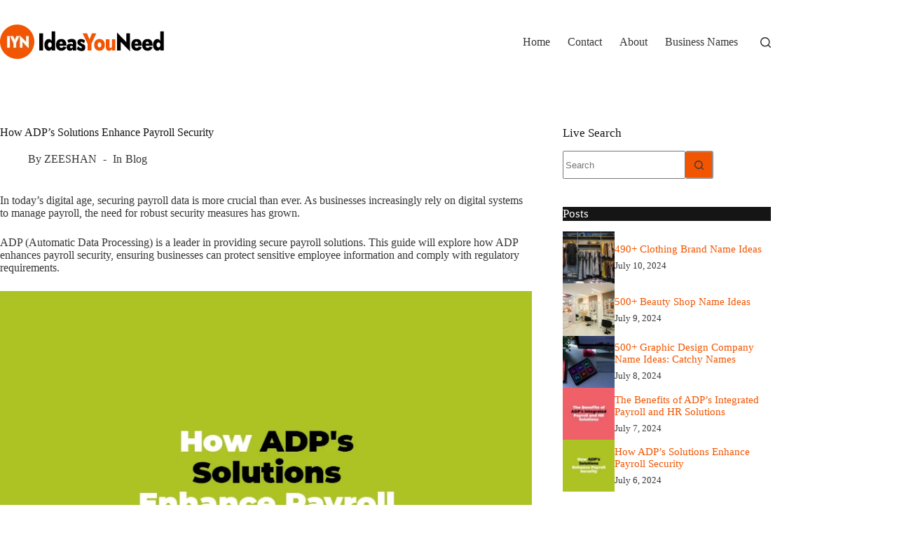

--- FILE ---
content_type: text/html; charset=UTF-8
request_url: https://ideasyouneed.com/how-adps-solutions-enhance-payroll-security/
body_size: 26916
content:
<!doctype html>
<html lang="en-US">
<head>
	
	<meta charset="UTF-8">
	<meta name="viewport" content="width=device-width, initial-scale=1, maximum-scale=5, viewport-fit=cover">
	<link rel="profile" href="https://gmpg.org/xfn/11">

	<meta name='robots' content='index, follow, max-image-preview:large, max-snippet:-1, max-video-preview:-1' />

	<!-- This site is optimized with the Yoast SEO plugin v26.3 - https://yoast.com/wordpress/plugins/seo/ -->
	<title>How ADP&#039;s Solutions Enhance Payroll Security</title>
	<link rel="canonical" href="https://ideasyouneed.com/how-adps-solutions-enhance-payroll-security/" />
	<meta property="og:locale" content="en_US" />
	<meta property="og:type" content="article" />
	<meta property="og:title" content="How ADP&#039;s Solutions Enhance Payroll Security" />
	<meta property="og:description" content="In today&rsquo;s digital age, securing payroll data is more crucial than ever. As businesses increasingly rely on digital systems to manage payroll, the need for robust security measures has grown. ADP (Automatic Data Processing) is a leader in providing secure payroll solutions. This guide will explore how ADP enhances payroll security, ensuring businesses can protect [&hellip;]" />
	<meta property="og:url" content="https://ideasyouneed.com/how-adps-solutions-enhance-payroll-security/" />
	<meta property="og:site_name" content="Ideas You Need" />
	<meta property="article:published_time" content="2024-07-06T15:24:31+00:00" />
	<meta property="og:image" content="https://ideasyouneed.com/wp-content/uploads/2024/07/How-ADPs-Solutions-Enhance-Payroll-Security.jpg" />
	<meta property="og:image:width" content="800" />
	<meta property="og:image:height" content="600" />
	<meta property="og:image:type" content="image/jpeg" />
	<meta name="author" content="ZEESHAN" />
	<meta name="twitter:card" content="summary_large_image" />
	<meta name="twitter:label1" content="Written by" />
	<meta name="twitter:data1" content="ZEESHAN" />
	<meta name="twitter:label2" content="Est. reading time" />
	<meta name="twitter:data2" content="7 minutes" />
	<script type="application/ld+json" class="yoast-schema-graph">{"@context":"https://schema.org","@graph":[{"@type":"Article","@id":"https://ideasyouneed.com/how-adps-solutions-enhance-payroll-security/#article","isPartOf":{"@id":"https://ideasyouneed.com/how-adps-solutions-enhance-payroll-security/"},"author":{"name":"ZEESHAN","@id":"https://ideasyouneed.com/#/schema/person/df07ce0d3329c0588ba06a71cce16e6f"},"headline":"How ADP&#8217;s Solutions Enhance Payroll Security","datePublished":"2024-07-06T15:24:31+00:00","mainEntityOfPage":{"@id":"https://ideasyouneed.com/how-adps-solutions-enhance-payroll-security/"},"wordCount":1342,"commentCount":0,"publisher":{"@id":"https://ideasyouneed.com/#organization"},"image":{"@id":"https://ideasyouneed.com/how-adps-solutions-enhance-payroll-security/#primaryimage"},"thumbnailUrl":"https://ideasyouneed.com/wp-content/uploads/2024/07/How-ADPs-Solutions-Enhance-Payroll-Security.jpg","articleSection":["Blog"],"inLanguage":"en-US","potentialAction":[{"@type":"CommentAction","name":"Comment","target":["https://ideasyouneed.com/how-adps-solutions-enhance-payroll-security/#respond"]}]},{"@type":"WebPage","@id":"https://ideasyouneed.com/how-adps-solutions-enhance-payroll-security/","url":"https://ideasyouneed.com/how-adps-solutions-enhance-payroll-security/","name":"How ADP's Solutions Enhance Payroll Security","isPartOf":{"@id":"https://ideasyouneed.com/#website"},"primaryImageOfPage":{"@id":"https://ideasyouneed.com/how-adps-solutions-enhance-payroll-security/#primaryimage"},"image":{"@id":"https://ideasyouneed.com/how-adps-solutions-enhance-payroll-security/#primaryimage"},"thumbnailUrl":"https://ideasyouneed.com/wp-content/uploads/2024/07/How-ADPs-Solutions-Enhance-Payroll-Security.jpg","datePublished":"2024-07-06T15:24:31+00:00","inLanguage":"en-US","potentialAction":[{"@type":"ReadAction","target":["https://ideasyouneed.com/how-adps-solutions-enhance-payroll-security/"]}]},{"@type":"ImageObject","inLanguage":"en-US","@id":"https://ideasyouneed.com/how-adps-solutions-enhance-payroll-security/#primaryimage","url":"https://ideasyouneed.com/wp-content/uploads/2024/07/How-ADPs-Solutions-Enhance-Payroll-Security.jpg","contentUrl":"https://ideasyouneed.com/wp-content/uploads/2024/07/How-ADPs-Solutions-Enhance-Payroll-Security.jpg","width":800,"height":600,"caption":"How ADP's Solutions Enhance Payroll Security"},{"@type":"WebSite","@id":"https://ideasyouneed.com/#website","url":"https://ideasyouneed.com/","name":"Ideas You Need","description":"Get Beautiful Name Ideas","publisher":{"@id":"https://ideasyouneed.com/#organization"},"potentialAction":[{"@type":"SearchAction","target":{"@type":"EntryPoint","urlTemplate":"https://ideasyouneed.com/?s={search_term_string}"},"query-input":{"@type":"PropertyValueSpecification","valueRequired":true,"valueName":"search_term_string"}}],"inLanguage":"en-US"},{"@type":"Organization","@id":"https://ideasyouneed.com/#organization","name":"Ideas You Need","url":"https://ideasyouneed.com/","logo":{"@type":"ImageObject","inLanguage":"en-US","@id":"https://ideasyouneed.com/#/schema/logo/image/","url":"https://ideasyouneed.com/wp-content/uploads/2023/09/Ideasyouneed.png","contentUrl":"https://ideasyouneed.com/wp-content/uploads/2023/09/Ideasyouneed.png","width":234,"height":50,"caption":"Ideas You Need"},"image":{"@id":"https://ideasyouneed.com/#/schema/logo/image/"}},{"@type":"Person","@id":"https://ideasyouneed.com/#/schema/person/df07ce0d3329c0588ba06a71cce16e6f","name":"ZEESHAN","image":{"@type":"ImageObject","inLanguage":"en-US","@id":"https://ideasyouneed.com/#/schema/person/image/","url":"https://secure.gravatar.com/avatar/7443a21fb8cde0603b3620d89af1f6ece3529c37fc5801afa3a4ec24470da1ab?s=96&d=mm&r=g","contentUrl":"https://secure.gravatar.com/avatar/7443a21fb8cde0603b3620d89af1f6ece3529c37fc5801afa3a4ec24470da1ab?s=96&d=mm&r=g","caption":"ZEESHAN"},"sameAs":["https://lightslategrey-goldfinch-569334.hostingersite.com"]}]}</script>
	<!-- / Yoast SEO plugin. -->


<link rel='dns-prefetch' href='//www.googletagmanager.com' />
<link rel="alternate" type="application/rss+xml" title="Ideas You Need &raquo; Feed" href="https://ideasyouneed.com/feed/" />
<link rel="alternate" type="application/rss+xml" title="Ideas You Need &raquo; Comments Feed" href="https://ideasyouneed.com/comments/feed/" />
<link rel="alternate" type="application/rss+xml" title="Ideas You Need &raquo; How ADP&#8217;s Solutions Enhance Payroll Security Comments Feed" href="https://ideasyouneed.com/how-adps-solutions-enhance-payroll-security/feed/" />
<link rel="alternate" title="oEmbed (JSON)" type="application/json+oembed" href="https://ideasyouneed.com/wp-json/oembed/1.0/embed?url=https%3A%2F%2Fideasyouneed.com%2Fhow-adps-solutions-enhance-payroll-security%2F" />
<link rel="alternate" title="oEmbed (XML)" type="text/xml+oembed" href="https://ideasyouneed.com/wp-json/oembed/1.0/embed?url=https%3A%2F%2Fideasyouneed.com%2Fhow-adps-solutions-enhance-payroll-security%2F&#038;format=xml" />
<style id='wp-img-auto-sizes-contain-inline-css'>
img:is([sizes=auto i],[sizes^="auto," i]){contain-intrinsic-size:3000px 1500px}
/*# sourceURL=wp-img-auto-sizes-contain-inline-css */
</style>
<link rel='stylesheet' id='blocksy-dynamic-global-css' href='https://ideasyouneed.com/wp-content/uploads/blocksy/css/global.css?ver=24962' media='all' />
<style id='wp-block-library-inline-css'>
:root{--wp-block-synced-color:#7a00df;--wp-block-synced-color--rgb:122,0,223;--wp-bound-block-color:var(--wp-block-synced-color);--wp-editor-canvas-background:#ddd;--wp-admin-theme-color:#007cba;--wp-admin-theme-color--rgb:0,124,186;--wp-admin-theme-color-darker-10:#006ba1;--wp-admin-theme-color-darker-10--rgb:0,107,160.5;--wp-admin-theme-color-darker-20:#005a87;--wp-admin-theme-color-darker-20--rgb:0,90,135;--wp-admin-border-width-focus:2px}@media (min-resolution:192dpi){:root{--wp-admin-border-width-focus:1.5px}}.wp-element-button{cursor:pointer}:root .has-very-light-gray-background-color{background-color:#eee}:root .has-very-dark-gray-background-color{background-color:#313131}:root .has-very-light-gray-color{color:#eee}:root .has-very-dark-gray-color{color:#313131}:root .has-vivid-green-cyan-to-vivid-cyan-blue-gradient-background{background:linear-gradient(135deg,#00d084,#0693e3)}:root .has-purple-crush-gradient-background{background:linear-gradient(135deg,#34e2e4,#4721fb 50%,#ab1dfe)}:root .has-hazy-dawn-gradient-background{background:linear-gradient(135deg,#faaca8,#dad0ec)}:root .has-subdued-olive-gradient-background{background:linear-gradient(135deg,#fafae1,#67a671)}:root .has-atomic-cream-gradient-background{background:linear-gradient(135deg,#fdd79a,#004a59)}:root .has-nightshade-gradient-background{background:linear-gradient(135deg,#330968,#31cdcf)}:root .has-midnight-gradient-background{background:linear-gradient(135deg,#020381,#2874fc)}:root{--wp--preset--font-size--normal:16px;--wp--preset--font-size--huge:42px}.has-regular-font-size{font-size:1em}.has-larger-font-size{font-size:2.625em}.has-normal-font-size{font-size:var(--wp--preset--font-size--normal)}.has-huge-font-size{font-size:var(--wp--preset--font-size--huge)}.has-text-align-center{text-align:center}.has-text-align-left{text-align:left}.has-text-align-right{text-align:right}.has-fit-text{white-space:nowrap!important}#end-resizable-editor-section{display:none}.aligncenter{clear:both}.items-justified-left{justify-content:flex-start}.items-justified-center{justify-content:center}.items-justified-right{justify-content:flex-end}.items-justified-space-between{justify-content:space-between}.screen-reader-text{border:0;clip-path:inset(50%);height:1px;margin:-1px;overflow:hidden;padding:0;position:absolute;width:1px;word-wrap:normal!important}.screen-reader-text:focus{background-color:#ddd;clip-path:none;color:#444;display:block;font-size:1em;height:auto;left:5px;line-height:normal;padding:15px 23px 14px;text-decoration:none;top:5px;width:auto;z-index:100000}html :where(.has-border-color){border-style:solid}html :where([style*=border-top-color]){border-top-style:solid}html :where([style*=border-right-color]){border-right-style:solid}html :where([style*=border-bottom-color]){border-bottom-style:solid}html :where([style*=border-left-color]){border-left-style:solid}html :where([style*=border-width]){border-style:solid}html :where([style*=border-top-width]){border-top-style:solid}html :where([style*=border-right-width]){border-right-style:solid}html :where([style*=border-bottom-width]){border-bottom-style:solid}html :where([style*=border-left-width]){border-left-style:solid}html :where(img[class*=wp-image-]){height:auto;max-width:100%}:where(figure){margin:0 0 1em}html :where(.is-position-sticky){--wp-admin--admin-bar--position-offset:var(--wp-admin--admin-bar--height,0px)}@media screen and (max-width:600px){html :where(.is-position-sticky){--wp-admin--admin-bar--position-offset:0px}}

/*# sourceURL=wp-block-library-inline-css */
</style><style id='wp-block-image-inline-css'>
.wp-block-image>a,.wp-block-image>figure>a{display:inline-block}.wp-block-image img{box-sizing:border-box;height:auto;max-width:100%;vertical-align:bottom}@media not (prefers-reduced-motion){.wp-block-image img.hide{visibility:hidden}.wp-block-image img.show{animation:show-content-image .4s}}.wp-block-image[style*=border-radius] img,.wp-block-image[style*=border-radius]>a{border-radius:inherit}.wp-block-image.has-custom-border img{box-sizing:border-box}.wp-block-image.aligncenter{text-align:center}.wp-block-image.alignfull>a,.wp-block-image.alignwide>a{width:100%}.wp-block-image.alignfull img,.wp-block-image.alignwide img{height:auto;width:100%}.wp-block-image .aligncenter,.wp-block-image .alignleft,.wp-block-image .alignright,.wp-block-image.aligncenter,.wp-block-image.alignleft,.wp-block-image.alignright{display:table}.wp-block-image .aligncenter>figcaption,.wp-block-image .alignleft>figcaption,.wp-block-image .alignright>figcaption,.wp-block-image.aligncenter>figcaption,.wp-block-image.alignleft>figcaption,.wp-block-image.alignright>figcaption{caption-side:bottom;display:table-caption}.wp-block-image .alignleft{float:left;margin:.5em 1em .5em 0}.wp-block-image .alignright{float:right;margin:.5em 0 .5em 1em}.wp-block-image .aligncenter{margin-left:auto;margin-right:auto}.wp-block-image :where(figcaption){margin-bottom:1em;margin-top:.5em}.wp-block-image.is-style-circle-mask img{border-radius:9999px}@supports ((-webkit-mask-image:none) or (mask-image:none)) or (-webkit-mask-image:none){.wp-block-image.is-style-circle-mask img{border-radius:0;-webkit-mask-image:url('data:image/svg+xml;utf8,<svg viewBox="0 0 100 100" xmlns="http://www.w3.org/2000/svg"><circle cx="50" cy="50" r="50"/></svg>');mask-image:url('data:image/svg+xml;utf8,<svg viewBox="0 0 100 100" xmlns="http://www.w3.org/2000/svg"><circle cx="50" cy="50" r="50"/></svg>');mask-mode:alpha;-webkit-mask-position:center;mask-position:center;-webkit-mask-repeat:no-repeat;mask-repeat:no-repeat;-webkit-mask-size:contain;mask-size:contain}}:root :where(.wp-block-image.is-style-rounded img,.wp-block-image .is-style-rounded img){border-radius:9999px}.wp-block-image figure{margin:0}.wp-lightbox-container{display:flex;flex-direction:column;position:relative}.wp-lightbox-container img{cursor:zoom-in}.wp-lightbox-container img:hover+button{opacity:1}.wp-lightbox-container button{align-items:center;backdrop-filter:blur(16px) saturate(180%);background-color:#5a5a5a40;border:none;border-radius:4px;cursor:zoom-in;display:flex;height:20px;justify-content:center;opacity:0;padding:0;position:absolute;right:16px;text-align:center;top:16px;width:20px;z-index:100}@media not (prefers-reduced-motion){.wp-lightbox-container button{transition:opacity .2s ease}}.wp-lightbox-container button:focus-visible{outline:3px auto #5a5a5a40;outline:3px auto -webkit-focus-ring-color;outline-offset:3px}.wp-lightbox-container button:hover{cursor:pointer;opacity:1}.wp-lightbox-container button:focus{opacity:1}.wp-lightbox-container button:focus,.wp-lightbox-container button:hover,.wp-lightbox-container button:not(:hover):not(:active):not(.has-background){background-color:#5a5a5a40;border:none}.wp-lightbox-overlay{box-sizing:border-box;cursor:zoom-out;height:100vh;left:0;overflow:hidden;position:fixed;top:0;visibility:hidden;width:100%;z-index:100000}.wp-lightbox-overlay .close-button{align-items:center;cursor:pointer;display:flex;justify-content:center;min-height:40px;min-width:40px;padding:0;position:absolute;right:calc(env(safe-area-inset-right) + 16px);top:calc(env(safe-area-inset-top) + 16px);z-index:5000000}.wp-lightbox-overlay .close-button:focus,.wp-lightbox-overlay .close-button:hover,.wp-lightbox-overlay .close-button:not(:hover):not(:active):not(.has-background){background:none;border:none}.wp-lightbox-overlay .lightbox-image-container{height:var(--wp--lightbox-container-height);left:50%;overflow:hidden;position:absolute;top:50%;transform:translate(-50%,-50%);transform-origin:top left;width:var(--wp--lightbox-container-width);z-index:9999999999}.wp-lightbox-overlay .wp-block-image{align-items:center;box-sizing:border-box;display:flex;height:100%;justify-content:center;margin:0;position:relative;transform-origin:0 0;width:100%;z-index:3000000}.wp-lightbox-overlay .wp-block-image img{height:var(--wp--lightbox-image-height);min-height:var(--wp--lightbox-image-height);min-width:var(--wp--lightbox-image-width);width:var(--wp--lightbox-image-width)}.wp-lightbox-overlay .wp-block-image figcaption{display:none}.wp-lightbox-overlay button{background:none;border:none}.wp-lightbox-overlay .scrim{background-color:#fff;height:100%;opacity:.9;position:absolute;width:100%;z-index:2000000}.wp-lightbox-overlay.active{visibility:visible}@media not (prefers-reduced-motion){.wp-lightbox-overlay.active{animation:turn-on-visibility .25s both}.wp-lightbox-overlay.active img{animation:turn-on-visibility .35s both}.wp-lightbox-overlay.show-closing-animation:not(.active){animation:turn-off-visibility .35s both}.wp-lightbox-overlay.show-closing-animation:not(.active) img{animation:turn-off-visibility .25s both}.wp-lightbox-overlay.zoom.active{animation:none;opacity:1;visibility:visible}.wp-lightbox-overlay.zoom.active .lightbox-image-container{animation:lightbox-zoom-in .4s}.wp-lightbox-overlay.zoom.active .lightbox-image-container img{animation:none}.wp-lightbox-overlay.zoom.active .scrim{animation:turn-on-visibility .4s forwards}.wp-lightbox-overlay.zoom.show-closing-animation:not(.active){animation:none}.wp-lightbox-overlay.zoom.show-closing-animation:not(.active) .lightbox-image-container{animation:lightbox-zoom-out .4s}.wp-lightbox-overlay.zoom.show-closing-animation:not(.active) .lightbox-image-container img{animation:none}.wp-lightbox-overlay.zoom.show-closing-animation:not(.active) .scrim{animation:turn-off-visibility .4s forwards}}@keyframes show-content-image{0%{visibility:hidden}99%{visibility:hidden}to{visibility:visible}}@keyframes turn-on-visibility{0%{opacity:0}to{opacity:1}}@keyframes turn-off-visibility{0%{opacity:1;visibility:visible}99%{opacity:0;visibility:visible}to{opacity:0;visibility:hidden}}@keyframes lightbox-zoom-in{0%{transform:translate(calc((-100vw + var(--wp--lightbox-scrollbar-width))/2 + var(--wp--lightbox-initial-left-position)),calc(-50vh + var(--wp--lightbox-initial-top-position))) scale(var(--wp--lightbox-scale))}to{transform:translate(-50%,-50%) scale(1)}}@keyframes lightbox-zoom-out{0%{transform:translate(-50%,-50%) scale(1);visibility:visible}99%{visibility:visible}to{transform:translate(calc((-100vw + var(--wp--lightbox-scrollbar-width))/2 + var(--wp--lightbox-initial-left-position)),calc(-50vh + var(--wp--lightbox-initial-top-position))) scale(var(--wp--lightbox-scale));visibility:hidden}}
/*# sourceURL=https://ideasyouneed.com/wp-includes/blocks/image/style.min.css */
</style>
<style id='wp-block-list-inline-css'>
ol,ul{box-sizing:border-box}:root :where(.wp-block-list.has-background){padding:1.25em 2.375em}
/*# sourceURL=https://ideasyouneed.com/wp-includes/blocks/list/style.min.css */
</style>
<style id='wp-block-columns-inline-css'>
.wp-block-columns{box-sizing:border-box;display:flex;flex-wrap:wrap!important}@media (min-width:782px){.wp-block-columns{flex-wrap:nowrap!important}}.wp-block-columns{align-items:normal!important}.wp-block-columns.are-vertically-aligned-top{align-items:flex-start}.wp-block-columns.are-vertically-aligned-center{align-items:center}.wp-block-columns.are-vertically-aligned-bottom{align-items:flex-end}@media (max-width:781px){.wp-block-columns:not(.is-not-stacked-on-mobile)>.wp-block-column{flex-basis:100%!important}}@media (min-width:782px){.wp-block-columns:not(.is-not-stacked-on-mobile)>.wp-block-column{flex-basis:0;flex-grow:1}.wp-block-columns:not(.is-not-stacked-on-mobile)>.wp-block-column[style*=flex-basis]{flex-grow:0}}.wp-block-columns.is-not-stacked-on-mobile{flex-wrap:nowrap!important}.wp-block-columns.is-not-stacked-on-mobile>.wp-block-column{flex-basis:0;flex-grow:1}.wp-block-columns.is-not-stacked-on-mobile>.wp-block-column[style*=flex-basis]{flex-grow:0}:where(.wp-block-columns){margin-bottom:1.75em}:where(.wp-block-columns.has-background){padding:1.25em 2.375em}.wp-block-column{flex-grow:1;min-width:0;overflow-wrap:break-word;word-break:break-word}.wp-block-column.is-vertically-aligned-top{align-self:flex-start}.wp-block-column.is-vertically-aligned-center{align-self:center}.wp-block-column.is-vertically-aligned-bottom{align-self:flex-end}.wp-block-column.is-vertically-aligned-stretch{align-self:stretch}.wp-block-column.is-vertically-aligned-bottom,.wp-block-column.is-vertically-aligned-center,.wp-block-column.is-vertically-aligned-top{width:100%}
/*# sourceURL=https://ideasyouneed.com/wp-includes/blocks/columns/style.min.css */
</style>
<style id='wp-block-group-inline-css'>
.wp-block-group{box-sizing:border-box}:where(.wp-block-group.wp-block-group-is-layout-constrained){position:relative}
/*# sourceURL=https://ideasyouneed.com/wp-includes/blocks/group/style.min.css */
</style>
<style id='global-styles-inline-css'>
:root{--wp--preset--aspect-ratio--square: 1;--wp--preset--aspect-ratio--4-3: 4/3;--wp--preset--aspect-ratio--3-4: 3/4;--wp--preset--aspect-ratio--3-2: 3/2;--wp--preset--aspect-ratio--2-3: 2/3;--wp--preset--aspect-ratio--16-9: 16/9;--wp--preset--aspect-ratio--9-16: 9/16;--wp--preset--color--black: #000000;--wp--preset--color--cyan-bluish-gray: #abb8c3;--wp--preset--color--white: #ffffff;--wp--preset--color--pale-pink: #f78da7;--wp--preset--color--vivid-red: #cf2e2e;--wp--preset--color--luminous-vivid-orange: #ff6900;--wp--preset--color--luminous-vivid-amber: #fcb900;--wp--preset--color--light-green-cyan: #7bdcb5;--wp--preset--color--vivid-green-cyan: #00d084;--wp--preset--color--pale-cyan-blue: #8ed1fc;--wp--preset--color--vivid-cyan-blue: #0693e3;--wp--preset--color--vivid-purple: #9b51e0;--wp--preset--color--palette-color-1: var(--theme-palette-color-1, #f25502);--wp--preset--color--palette-color-2: var(--theme-palette-color-2, #e62d00);--wp--preset--color--palette-color-3: var(--theme-palette-color-3, #363636);--wp--preset--color--palette-color-4: var(--theme-palette-color-4, #151515);--wp--preset--color--palette-color-5: var(--theme-palette-color-5, #949494);--wp--preset--color--palette-color-6: var(--theme-palette-color-6, #f1f1f1);--wp--preset--color--palette-color-7: var(--theme-palette-color-7, #f8f9fb);--wp--preset--color--palette-color-8: var(--theme-palette-color-8, #ffffff);--wp--preset--gradient--vivid-cyan-blue-to-vivid-purple: linear-gradient(135deg,rgb(6,147,227) 0%,rgb(155,81,224) 100%);--wp--preset--gradient--light-green-cyan-to-vivid-green-cyan: linear-gradient(135deg,rgb(122,220,180) 0%,rgb(0,208,130) 100%);--wp--preset--gradient--luminous-vivid-amber-to-luminous-vivid-orange: linear-gradient(135deg,rgb(252,185,0) 0%,rgb(255,105,0) 100%);--wp--preset--gradient--luminous-vivid-orange-to-vivid-red: linear-gradient(135deg,rgb(255,105,0) 0%,rgb(207,46,46) 100%);--wp--preset--gradient--very-light-gray-to-cyan-bluish-gray: linear-gradient(135deg,rgb(238,238,238) 0%,rgb(169,184,195) 100%);--wp--preset--gradient--cool-to-warm-spectrum: linear-gradient(135deg,rgb(74,234,220) 0%,rgb(151,120,209) 20%,rgb(207,42,186) 40%,rgb(238,44,130) 60%,rgb(251,105,98) 80%,rgb(254,248,76) 100%);--wp--preset--gradient--blush-light-purple: linear-gradient(135deg,rgb(255,206,236) 0%,rgb(152,150,240) 100%);--wp--preset--gradient--blush-bordeaux: linear-gradient(135deg,rgb(254,205,165) 0%,rgb(254,45,45) 50%,rgb(107,0,62) 100%);--wp--preset--gradient--luminous-dusk: linear-gradient(135deg,rgb(255,203,112) 0%,rgb(199,81,192) 50%,rgb(65,88,208) 100%);--wp--preset--gradient--pale-ocean: linear-gradient(135deg,rgb(255,245,203) 0%,rgb(182,227,212) 50%,rgb(51,167,181) 100%);--wp--preset--gradient--electric-grass: linear-gradient(135deg,rgb(202,248,128) 0%,rgb(113,206,126) 100%);--wp--preset--gradient--midnight: linear-gradient(135deg,rgb(2,3,129) 0%,rgb(40,116,252) 100%);--wp--preset--gradient--juicy-peach: linear-gradient(to right, #ffecd2 0%, #fcb69f 100%);--wp--preset--gradient--young-passion: linear-gradient(to right, #ff8177 0%, #ff867a 0%, #ff8c7f 21%, #f99185 52%, #cf556c 78%, #b12a5b 100%);--wp--preset--gradient--true-sunset: linear-gradient(to right, #fa709a 0%, #fee140 100%);--wp--preset--gradient--morpheus-den: linear-gradient(to top, #30cfd0 0%, #330867 100%);--wp--preset--gradient--plum-plate: linear-gradient(135deg, #667eea 0%, #764ba2 100%);--wp--preset--gradient--aqua-splash: linear-gradient(15deg, #13547a 0%, #80d0c7 100%);--wp--preset--gradient--love-kiss: linear-gradient(to top, #ff0844 0%, #ffb199 100%);--wp--preset--gradient--new-retrowave: linear-gradient(to top, #3b41c5 0%, #a981bb 49%, #ffc8a9 100%);--wp--preset--gradient--plum-bath: linear-gradient(to top, #cc208e 0%, #6713d2 100%);--wp--preset--gradient--high-flight: linear-gradient(to right, #0acffe 0%, #495aff 100%);--wp--preset--gradient--teen-party: linear-gradient(-225deg, #FF057C 0%, #8D0B93 50%, #321575 100%);--wp--preset--gradient--fabled-sunset: linear-gradient(-225deg, #231557 0%, #44107A 29%, #FF1361 67%, #FFF800 100%);--wp--preset--gradient--arielle-smile: radial-gradient(circle 248px at center, #16d9e3 0%, #30c7ec 47%, #46aef7 100%);--wp--preset--gradient--itmeo-branding: linear-gradient(180deg, #2af598 0%, #009efd 100%);--wp--preset--gradient--deep-blue: linear-gradient(to right, #6a11cb 0%, #2575fc 100%);--wp--preset--gradient--strong-bliss: linear-gradient(to right, #f78ca0 0%, #f9748f 19%, #fd868c 60%, #fe9a8b 100%);--wp--preset--gradient--sweet-period: linear-gradient(to top, #3f51b1 0%, #5a55ae 13%, #7b5fac 25%, #8f6aae 38%, #a86aa4 50%, #cc6b8e 62%, #f18271 75%, #f3a469 87%, #f7c978 100%);--wp--preset--gradient--purple-division: linear-gradient(to top, #7028e4 0%, #e5b2ca 100%);--wp--preset--gradient--cold-evening: linear-gradient(to top, #0c3483 0%, #a2b6df 100%, #6b8cce 100%, #a2b6df 100%);--wp--preset--gradient--mountain-rock: linear-gradient(to right, #868f96 0%, #596164 100%);--wp--preset--gradient--desert-hump: linear-gradient(to top, #c79081 0%, #dfa579 100%);--wp--preset--gradient--ethernal-constance: linear-gradient(to top, #09203f 0%, #537895 100%);--wp--preset--gradient--happy-memories: linear-gradient(-60deg, #ff5858 0%, #f09819 100%);--wp--preset--gradient--grown-early: linear-gradient(to top, #0ba360 0%, #3cba92 100%);--wp--preset--gradient--morning-salad: linear-gradient(-225deg, #B7F8DB 0%, #50A7C2 100%);--wp--preset--gradient--night-call: linear-gradient(-225deg, #AC32E4 0%, #7918F2 48%, #4801FF 100%);--wp--preset--gradient--mind-crawl: linear-gradient(-225deg, #473B7B 0%, #3584A7 51%, #30D2BE 100%);--wp--preset--gradient--angel-care: linear-gradient(-225deg, #FFE29F 0%, #FFA99F 48%, #FF719A 100%);--wp--preset--gradient--juicy-cake: linear-gradient(to top, #e14fad 0%, #f9d423 100%);--wp--preset--gradient--rich-metal: linear-gradient(to right, #d7d2cc 0%, #304352 100%);--wp--preset--gradient--mole-hall: linear-gradient(-20deg, #616161 0%, #9bc5c3 100%);--wp--preset--gradient--cloudy-knoxville: linear-gradient(120deg, #fdfbfb 0%, #ebedee 100%);--wp--preset--gradient--soft-grass: linear-gradient(to top, #c1dfc4 0%, #deecdd 100%);--wp--preset--gradient--saint-petersburg: linear-gradient(135deg, #f5f7fa 0%, #c3cfe2 100%);--wp--preset--gradient--everlasting-sky: linear-gradient(135deg, #fdfcfb 0%, #e2d1c3 100%);--wp--preset--gradient--kind-steel: linear-gradient(-20deg, #e9defa 0%, #fbfcdb 100%);--wp--preset--gradient--over-sun: linear-gradient(60deg, #abecd6 0%, #fbed96 100%);--wp--preset--gradient--premium-white: linear-gradient(to top, #d5d4d0 0%, #d5d4d0 1%, #eeeeec 31%, #efeeec 75%, #e9e9e7 100%);--wp--preset--gradient--clean-mirror: linear-gradient(45deg, #93a5cf 0%, #e4efe9 100%);--wp--preset--gradient--wild-apple: linear-gradient(to top, #d299c2 0%, #fef9d7 100%);--wp--preset--gradient--snow-again: linear-gradient(to top, #e6e9f0 0%, #eef1f5 100%);--wp--preset--gradient--confident-cloud: linear-gradient(to top, #dad4ec 0%, #dad4ec 1%, #f3e7e9 100%);--wp--preset--gradient--glass-water: linear-gradient(to top, #dfe9f3 0%, white 100%);--wp--preset--gradient--perfect-white: linear-gradient(-225deg, #E3FDF5 0%, #FFE6FA 100%);--wp--preset--font-size--small: 13px;--wp--preset--font-size--medium: 20px;--wp--preset--font-size--large: clamp(22px, 1.375rem + ((1vw - 3.2px) * 0.625), 30px);--wp--preset--font-size--x-large: clamp(30px, 1.875rem + ((1vw - 3.2px) * 1.563), 50px);--wp--preset--font-size--xx-large: clamp(45px, 2.813rem + ((1vw - 3.2px) * 2.734), 80px);--wp--preset--spacing--20: 0.44rem;--wp--preset--spacing--30: 0.67rem;--wp--preset--spacing--40: 1rem;--wp--preset--spacing--50: 1.5rem;--wp--preset--spacing--60: 2.25rem;--wp--preset--spacing--70: 3.38rem;--wp--preset--spacing--80: 5.06rem;--wp--preset--shadow--natural: 6px 6px 9px rgba(0, 0, 0, 0.2);--wp--preset--shadow--deep: 12px 12px 50px rgba(0, 0, 0, 0.4);--wp--preset--shadow--sharp: 6px 6px 0px rgba(0, 0, 0, 0.2);--wp--preset--shadow--outlined: 6px 6px 0px -3px rgb(255, 255, 255), 6px 6px rgb(0, 0, 0);--wp--preset--shadow--crisp: 6px 6px 0px rgb(0, 0, 0);}:root { --wp--style--global--content-size: var(--theme-block-max-width);--wp--style--global--wide-size: var(--theme-block-wide-max-width); }:where(body) { margin: 0; }.wp-site-blocks > .alignleft { float: left; margin-right: 2em; }.wp-site-blocks > .alignright { float: right; margin-left: 2em; }.wp-site-blocks > .aligncenter { justify-content: center; margin-left: auto; margin-right: auto; }:where(.wp-site-blocks) > * { margin-block-start: var(--theme-content-spacing); margin-block-end: 0; }:where(.wp-site-blocks) > :first-child { margin-block-start: 0; }:where(.wp-site-blocks) > :last-child { margin-block-end: 0; }:root { --wp--style--block-gap: var(--theme-content-spacing); }:root :where(.is-layout-flow) > :first-child{margin-block-start: 0;}:root :where(.is-layout-flow) > :last-child{margin-block-end: 0;}:root :where(.is-layout-flow) > *{margin-block-start: var(--theme-content-spacing);margin-block-end: 0;}:root :where(.is-layout-constrained) > :first-child{margin-block-start: 0;}:root :where(.is-layout-constrained) > :last-child{margin-block-end: 0;}:root :where(.is-layout-constrained) > *{margin-block-start: var(--theme-content-spacing);margin-block-end: 0;}:root :where(.is-layout-flex){gap: var(--theme-content-spacing);}:root :where(.is-layout-grid){gap: var(--theme-content-spacing);}.is-layout-flow > .alignleft{float: left;margin-inline-start: 0;margin-inline-end: 2em;}.is-layout-flow > .alignright{float: right;margin-inline-start: 2em;margin-inline-end: 0;}.is-layout-flow > .aligncenter{margin-left: auto !important;margin-right: auto !important;}.is-layout-constrained > .alignleft{float: left;margin-inline-start: 0;margin-inline-end: 2em;}.is-layout-constrained > .alignright{float: right;margin-inline-start: 2em;margin-inline-end: 0;}.is-layout-constrained > .aligncenter{margin-left: auto !important;margin-right: auto !important;}.is-layout-constrained > :where(:not(.alignleft):not(.alignright):not(.alignfull)){max-width: var(--wp--style--global--content-size);margin-left: auto !important;margin-right: auto !important;}.is-layout-constrained > .alignwide{max-width: var(--wp--style--global--wide-size);}body .is-layout-flex{display: flex;}.is-layout-flex{flex-wrap: wrap;align-items: center;}.is-layout-flex > :is(*, div){margin: 0;}body .is-layout-grid{display: grid;}.is-layout-grid > :is(*, div){margin: 0;}body{padding-top: 0px;padding-right: 0px;padding-bottom: 0px;padding-left: 0px;}:root :where(.wp-element-button, .wp-block-button__link){font-style: inherit;font-weight: inherit;letter-spacing: inherit;text-transform: inherit;}.has-black-color{color: var(--wp--preset--color--black) !important;}.has-cyan-bluish-gray-color{color: var(--wp--preset--color--cyan-bluish-gray) !important;}.has-white-color{color: var(--wp--preset--color--white) !important;}.has-pale-pink-color{color: var(--wp--preset--color--pale-pink) !important;}.has-vivid-red-color{color: var(--wp--preset--color--vivid-red) !important;}.has-luminous-vivid-orange-color{color: var(--wp--preset--color--luminous-vivid-orange) !important;}.has-luminous-vivid-amber-color{color: var(--wp--preset--color--luminous-vivid-amber) !important;}.has-light-green-cyan-color{color: var(--wp--preset--color--light-green-cyan) !important;}.has-vivid-green-cyan-color{color: var(--wp--preset--color--vivid-green-cyan) !important;}.has-pale-cyan-blue-color{color: var(--wp--preset--color--pale-cyan-blue) !important;}.has-vivid-cyan-blue-color{color: var(--wp--preset--color--vivid-cyan-blue) !important;}.has-vivid-purple-color{color: var(--wp--preset--color--vivid-purple) !important;}.has-palette-color-1-color{color: var(--wp--preset--color--palette-color-1) !important;}.has-palette-color-2-color{color: var(--wp--preset--color--palette-color-2) !important;}.has-palette-color-3-color{color: var(--wp--preset--color--palette-color-3) !important;}.has-palette-color-4-color{color: var(--wp--preset--color--palette-color-4) !important;}.has-palette-color-5-color{color: var(--wp--preset--color--palette-color-5) !important;}.has-palette-color-6-color{color: var(--wp--preset--color--palette-color-6) !important;}.has-palette-color-7-color{color: var(--wp--preset--color--palette-color-7) !important;}.has-palette-color-8-color{color: var(--wp--preset--color--palette-color-8) !important;}.has-black-background-color{background-color: var(--wp--preset--color--black) !important;}.has-cyan-bluish-gray-background-color{background-color: var(--wp--preset--color--cyan-bluish-gray) !important;}.has-white-background-color{background-color: var(--wp--preset--color--white) !important;}.has-pale-pink-background-color{background-color: var(--wp--preset--color--pale-pink) !important;}.has-vivid-red-background-color{background-color: var(--wp--preset--color--vivid-red) !important;}.has-luminous-vivid-orange-background-color{background-color: var(--wp--preset--color--luminous-vivid-orange) !important;}.has-luminous-vivid-amber-background-color{background-color: var(--wp--preset--color--luminous-vivid-amber) !important;}.has-light-green-cyan-background-color{background-color: var(--wp--preset--color--light-green-cyan) !important;}.has-vivid-green-cyan-background-color{background-color: var(--wp--preset--color--vivid-green-cyan) !important;}.has-pale-cyan-blue-background-color{background-color: var(--wp--preset--color--pale-cyan-blue) !important;}.has-vivid-cyan-blue-background-color{background-color: var(--wp--preset--color--vivid-cyan-blue) !important;}.has-vivid-purple-background-color{background-color: var(--wp--preset--color--vivid-purple) !important;}.has-palette-color-1-background-color{background-color: var(--wp--preset--color--palette-color-1) !important;}.has-palette-color-2-background-color{background-color: var(--wp--preset--color--palette-color-2) !important;}.has-palette-color-3-background-color{background-color: var(--wp--preset--color--palette-color-3) !important;}.has-palette-color-4-background-color{background-color: var(--wp--preset--color--palette-color-4) !important;}.has-palette-color-5-background-color{background-color: var(--wp--preset--color--palette-color-5) !important;}.has-palette-color-6-background-color{background-color: var(--wp--preset--color--palette-color-6) !important;}.has-palette-color-7-background-color{background-color: var(--wp--preset--color--palette-color-7) !important;}.has-palette-color-8-background-color{background-color: var(--wp--preset--color--palette-color-8) !important;}.has-black-border-color{border-color: var(--wp--preset--color--black) !important;}.has-cyan-bluish-gray-border-color{border-color: var(--wp--preset--color--cyan-bluish-gray) !important;}.has-white-border-color{border-color: var(--wp--preset--color--white) !important;}.has-pale-pink-border-color{border-color: var(--wp--preset--color--pale-pink) !important;}.has-vivid-red-border-color{border-color: var(--wp--preset--color--vivid-red) !important;}.has-luminous-vivid-orange-border-color{border-color: var(--wp--preset--color--luminous-vivid-orange) !important;}.has-luminous-vivid-amber-border-color{border-color: var(--wp--preset--color--luminous-vivid-amber) !important;}.has-light-green-cyan-border-color{border-color: var(--wp--preset--color--light-green-cyan) !important;}.has-vivid-green-cyan-border-color{border-color: var(--wp--preset--color--vivid-green-cyan) !important;}.has-pale-cyan-blue-border-color{border-color: var(--wp--preset--color--pale-cyan-blue) !important;}.has-vivid-cyan-blue-border-color{border-color: var(--wp--preset--color--vivid-cyan-blue) !important;}.has-vivid-purple-border-color{border-color: var(--wp--preset--color--vivid-purple) !important;}.has-palette-color-1-border-color{border-color: var(--wp--preset--color--palette-color-1) !important;}.has-palette-color-2-border-color{border-color: var(--wp--preset--color--palette-color-2) !important;}.has-palette-color-3-border-color{border-color: var(--wp--preset--color--palette-color-3) !important;}.has-palette-color-4-border-color{border-color: var(--wp--preset--color--palette-color-4) !important;}.has-palette-color-5-border-color{border-color: var(--wp--preset--color--palette-color-5) !important;}.has-palette-color-6-border-color{border-color: var(--wp--preset--color--palette-color-6) !important;}.has-palette-color-7-border-color{border-color: var(--wp--preset--color--palette-color-7) !important;}.has-palette-color-8-border-color{border-color: var(--wp--preset--color--palette-color-8) !important;}.has-vivid-cyan-blue-to-vivid-purple-gradient-background{background: var(--wp--preset--gradient--vivid-cyan-blue-to-vivid-purple) !important;}.has-light-green-cyan-to-vivid-green-cyan-gradient-background{background: var(--wp--preset--gradient--light-green-cyan-to-vivid-green-cyan) !important;}.has-luminous-vivid-amber-to-luminous-vivid-orange-gradient-background{background: var(--wp--preset--gradient--luminous-vivid-amber-to-luminous-vivid-orange) !important;}.has-luminous-vivid-orange-to-vivid-red-gradient-background{background: var(--wp--preset--gradient--luminous-vivid-orange-to-vivid-red) !important;}.has-very-light-gray-to-cyan-bluish-gray-gradient-background{background: var(--wp--preset--gradient--very-light-gray-to-cyan-bluish-gray) !important;}.has-cool-to-warm-spectrum-gradient-background{background: var(--wp--preset--gradient--cool-to-warm-spectrum) !important;}.has-blush-light-purple-gradient-background{background: var(--wp--preset--gradient--blush-light-purple) !important;}.has-blush-bordeaux-gradient-background{background: var(--wp--preset--gradient--blush-bordeaux) !important;}.has-luminous-dusk-gradient-background{background: var(--wp--preset--gradient--luminous-dusk) !important;}.has-pale-ocean-gradient-background{background: var(--wp--preset--gradient--pale-ocean) !important;}.has-electric-grass-gradient-background{background: var(--wp--preset--gradient--electric-grass) !important;}.has-midnight-gradient-background{background: var(--wp--preset--gradient--midnight) !important;}.has-juicy-peach-gradient-background{background: var(--wp--preset--gradient--juicy-peach) !important;}.has-young-passion-gradient-background{background: var(--wp--preset--gradient--young-passion) !important;}.has-true-sunset-gradient-background{background: var(--wp--preset--gradient--true-sunset) !important;}.has-morpheus-den-gradient-background{background: var(--wp--preset--gradient--morpheus-den) !important;}.has-plum-plate-gradient-background{background: var(--wp--preset--gradient--plum-plate) !important;}.has-aqua-splash-gradient-background{background: var(--wp--preset--gradient--aqua-splash) !important;}.has-love-kiss-gradient-background{background: var(--wp--preset--gradient--love-kiss) !important;}.has-new-retrowave-gradient-background{background: var(--wp--preset--gradient--new-retrowave) !important;}.has-plum-bath-gradient-background{background: var(--wp--preset--gradient--plum-bath) !important;}.has-high-flight-gradient-background{background: var(--wp--preset--gradient--high-flight) !important;}.has-teen-party-gradient-background{background: var(--wp--preset--gradient--teen-party) !important;}.has-fabled-sunset-gradient-background{background: var(--wp--preset--gradient--fabled-sunset) !important;}.has-arielle-smile-gradient-background{background: var(--wp--preset--gradient--arielle-smile) !important;}.has-itmeo-branding-gradient-background{background: var(--wp--preset--gradient--itmeo-branding) !important;}.has-deep-blue-gradient-background{background: var(--wp--preset--gradient--deep-blue) !important;}.has-strong-bliss-gradient-background{background: var(--wp--preset--gradient--strong-bliss) !important;}.has-sweet-period-gradient-background{background: var(--wp--preset--gradient--sweet-period) !important;}.has-purple-division-gradient-background{background: var(--wp--preset--gradient--purple-division) !important;}.has-cold-evening-gradient-background{background: var(--wp--preset--gradient--cold-evening) !important;}.has-mountain-rock-gradient-background{background: var(--wp--preset--gradient--mountain-rock) !important;}.has-desert-hump-gradient-background{background: var(--wp--preset--gradient--desert-hump) !important;}.has-ethernal-constance-gradient-background{background: var(--wp--preset--gradient--ethernal-constance) !important;}.has-happy-memories-gradient-background{background: var(--wp--preset--gradient--happy-memories) !important;}.has-grown-early-gradient-background{background: var(--wp--preset--gradient--grown-early) !important;}.has-morning-salad-gradient-background{background: var(--wp--preset--gradient--morning-salad) !important;}.has-night-call-gradient-background{background: var(--wp--preset--gradient--night-call) !important;}.has-mind-crawl-gradient-background{background: var(--wp--preset--gradient--mind-crawl) !important;}.has-angel-care-gradient-background{background: var(--wp--preset--gradient--angel-care) !important;}.has-juicy-cake-gradient-background{background: var(--wp--preset--gradient--juicy-cake) !important;}.has-rich-metal-gradient-background{background: var(--wp--preset--gradient--rich-metal) !important;}.has-mole-hall-gradient-background{background: var(--wp--preset--gradient--mole-hall) !important;}.has-cloudy-knoxville-gradient-background{background: var(--wp--preset--gradient--cloudy-knoxville) !important;}.has-soft-grass-gradient-background{background: var(--wp--preset--gradient--soft-grass) !important;}.has-saint-petersburg-gradient-background{background: var(--wp--preset--gradient--saint-petersburg) !important;}.has-everlasting-sky-gradient-background{background: var(--wp--preset--gradient--everlasting-sky) !important;}.has-kind-steel-gradient-background{background: var(--wp--preset--gradient--kind-steel) !important;}.has-over-sun-gradient-background{background: var(--wp--preset--gradient--over-sun) !important;}.has-premium-white-gradient-background{background: var(--wp--preset--gradient--premium-white) !important;}.has-clean-mirror-gradient-background{background: var(--wp--preset--gradient--clean-mirror) !important;}.has-wild-apple-gradient-background{background: var(--wp--preset--gradient--wild-apple) !important;}.has-snow-again-gradient-background{background: var(--wp--preset--gradient--snow-again) !important;}.has-confident-cloud-gradient-background{background: var(--wp--preset--gradient--confident-cloud) !important;}.has-glass-water-gradient-background{background: var(--wp--preset--gradient--glass-water) !important;}.has-perfect-white-gradient-background{background: var(--wp--preset--gradient--perfect-white) !important;}.has-small-font-size{font-size: var(--wp--preset--font-size--small) !important;}.has-medium-font-size{font-size: var(--wp--preset--font-size--medium) !important;}.has-large-font-size{font-size: var(--wp--preset--font-size--large) !important;}.has-x-large-font-size{font-size: var(--wp--preset--font-size--x-large) !important;}.has-xx-large-font-size{font-size: var(--wp--preset--font-size--xx-large) !important;}
/*# sourceURL=global-styles-inline-css */
</style>
<style id='core-block-supports-inline-css'>
.wp-elements-b443fc313efdbd7e327e10dff6ad9b28 a:where(:not(.wp-element-button)){color:var(--wp--preset--color--palette-color-8);}.wp-elements-9b151e15d5a77cfdbf39b630d839dfce .wp-block-cover__background{background-color:#000000;opacity:0.5;}.wp-elements-81bc24948b6024880cb488bf2e566c10 .wp-block-cover__background{background-color:#000000;opacity:0.5;}.wp-elements-d04402c9c852e64820a7911ae41baf63 .wp-block-cover__background{background-color:#000000;opacity:0.5;}.wp-container-core-columns-is-layout-133cf375{flex-wrap:nowrap;gap:2em 20px;}
/*# sourceURL=core-block-supports-inline-css */
</style>

<link rel='stylesheet' id='parent-style-css' href='https://ideasyouneed.com/wp-content/themes/blocksy/style.css?ver=6.9' media='all' />
<link rel='stylesheet' id='ct-main-styles-css' href='https://ideasyouneed.com/wp-content/themes/blocksy/static/bundle/main.min.css?ver=2.1.21' media='all' />
<link rel='stylesheet' id='ct-page-title-styles-css' href='https://ideasyouneed.com/wp-content/themes/blocksy/static/bundle/page-title.min.css?ver=2.1.21' media='all' />
<link rel='stylesheet' id='ct-sidebar-styles-css' href='https://ideasyouneed.com/wp-content/themes/blocksy/static/bundle/sidebar.min.css?ver=2.1.21' media='all' />
<link rel='stylesheet' id='ct-comments-styles-css' href='https://ideasyouneed.com/wp-content/themes/blocksy/static/bundle/comments.min.css?ver=2.1.21' media='all' />
<link rel='stylesheet' id='wp-block-paragraph-css' href='https://ideasyouneed.com/wp-includes/blocks/paragraph/style.min.css?ver=6.9' media='all' />
<link rel='stylesheet' id='wp-block-heading-css' href='https://ideasyouneed.com/wp-includes/blocks/heading/style.min.css?ver=6.9' media='all' />

<!-- Google tag (gtag.js) snippet added by Site Kit -->
<!-- Google Analytics snippet added by Site Kit -->
<script src="https://www.googletagmanager.com/gtag/js?id=GT-PZMT6ST" id="google_gtagjs-js" async></script>
<script id="google_gtagjs-js-after">
window.dataLayer = window.dataLayer || [];function gtag(){dataLayer.push(arguments);}
gtag("set","linker",{"domains":["ideasyouneed.com"]});
gtag("js", new Date());
gtag("set", "developer_id.dZTNiMT", true);
gtag("config", "GT-PZMT6ST");
//# sourceURL=google_gtagjs-js-after
</script>
<link rel="https://api.w.org/" href="https://ideasyouneed.com/wp-json/" /><link rel="alternate" title="JSON" type="application/json" href="https://ideasyouneed.com/wp-json/wp/v2/posts/5214" /><link rel="EditURI" type="application/rsd+xml" title="RSD" href="https://ideasyouneed.com/xmlrpc.php?rsd" />
<meta name="generator" content="WordPress 6.9" />
<link rel='shortlink' href='https://ideasyouneed.com/?p=5214' />
<meta name="generator" content="Site Kit by Google 1.165.0" /><script data-grow-initializer="">!(function(){window.growMe||((window.growMe=function(e){window.growMe._.push(e);}),(window.growMe._=[]));var e=document.createElement("script");(e.type="text/javascript"),(e.src="https://faves.grow.me/main.js"),(e.defer=!0),e.setAttribute("data-grow-faves-site-id","U2l0ZTo5OTM3ZTBhNi1iNzcyLTQwN2MtYjQ0My0yOGM2OTA0MzI5OWU=");var t=document.getElementsByTagName("script")[0];t.parentNode.insertBefore(e,t);})();</script><noscript><link rel='stylesheet' href='https://ideasyouneed.com/wp-content/themes/blocksy/static/bundle/no-scripts.min.css' type='text/css'></noscript>
<link rel="icon" href="https://ideasyouneed.com/wp-content/uploads/2023/09/cropped-Ideasyouneed-Icon-32x32.png" sizes="32x32" />
<link rel="icon" href="https://ideasyouneed.com/wp-content/uploads/2023/09/cropped-Ideasyouneed-Icon-192x192.png" sizes="192x192" />
<link rel="apple-touch-icon" href="https://ideasyouneed.com/wp-content/uploads/2023/09/cropped-Ideasyouneed-Icon-180x180.png" />
<meta name="msapplication-TileImage" content="https://ideasyouneed.com/wp-content/uploads/2023/09/cropped-Ideasyouneed-Icon-270x270.png" />
	</head>


<body class="wp-singular post-template-default single single-post postid-5214 single-format-standard wp-custom-logo wp-embed-responsive wp-theme-blocksy wp-child-theme-blocksy-child" data-link="type-2" data-prefix="single_blog_post" data-header="type-1" data-footer="type-1" itemscope="itemscope" itemtype="https://schema.org/Blog">

<a class="skip-link screen-reader-text" href="#main">Skip to content</a><div class="ct-drawer-canvas" data-location="start">
		<div id="search-modal" class="ct-panel" data-behaviour="modal" role="dialog" aria-label="Search modal" inert>
			<div class="ct-panel-actions">
				<button class="ct-toggle-close" data-type="type-1" aria-label="Close search modal">
					<svg class="ct-icon" width="12" height="12" viewBox="0 0 15 15"><path d="M1 15a1 1 0 01-.71-.29 1 1 0 010-1.41l5.8-5.8-5.8-5.8A1 1 0 011.7.29l5.8 5.8 5.8-5.8a1 1 0 011.41 1.41l-5.8 5.8 5.8 5.8a1 1 0 01-1.41 1.41l-5.8-5.8-5.8 5.8A1 1 0 011 15z"/></svg>				</button>
			</div>

			<div class="ct-panel-content">
				

<form role="search" method="get" class="ct-search-form"  action="https://ideasyouneed.com/" aria-haspopup="listbox" data-live-results="thumbs">

	<input 
		type="search" class="modal-field"		placeholder="Search"
		value=""
		name="s"
		autocomplete="off"
		title="Search for..."
		aria-label="Search for..."
			>

	<div class="ct-search-form-controls">
		
		<button type="submit" class="wp-element-button" data-button="icon" aria-label="Search button">
			<svg class="ct-icon ct-search-button-content" aria-hidden="true" width="15" height="15" viewBox="0 0 15 15"><path d="M14.8,13.7L12,11c0.9-1.2,1.5-2.6,1.5-4.2c0-3.7-3-6.8-6.8-6.8S0,3,0,6.8s3,6.8,6.8,6.8c1.6,0,3.1-0.6,4.2-1.5l2.8,2.8c0.1,0.1,0.3,0.2,0.5,0.2s0.4-0.1,0.5-0.2C15.1,14.5,15.1,14,14.8,13.7z M1.5,6.8c0-2.9,2.4-5.2,5.2-5.2S12,3.9,12,6.8S9.6,12,6.8,12S1.5,9.6,1.5,6.8z"/></svg>
			<span class="ct-ajax-loader">
				<svg viewBox="0 0 24 24">
					<circle cx="12" cy="12" r="10" opacity="0.2" fill="none" stroke="currentColor" stroke-miterlimit="10" stroke-width="2"/>

					<path d="m12,2c5.52,0,10,4.48,10,10" fill="none" stroke="currentColor" stroke-linecap="round" stroke-miterlimit="10" stroke-width="2">
						<animateTransform
							attributeName="transform"
							attributeType="XML"
							type="rotate"
							dur="0.6s"
							from="0 12 12"
							to="360 12 12"
							repeatCount="indefinite"
						/>
					</path>
				</svg>
			</span>
		</button>

		
					<input type="hidden" name="ct_post_type" value="post:page">
		
		

		<input type="hidden" value="bf57d742ab" class="ct-live-results-nonce">	</div>

			<div class="screen-reader-text" aria-live="polite" role="status">
			No results		</div>
	
</form>


			</div>
		</div>

		<div id="offcanvas" class="ct-panel ct-header" data-behaviour="right-side" role="dialog" aria-label="Offcanvas modal" inert=""><div class="ct-panel-inner">
		<div class="ct-panel-actions">
			
			<button class="ct-toggle-close" data-type="type-1" aria-label="Close drawer">
				<svg class="ct-icon" width="12" height="12" viewBox="0 0 15 15"><path d="M1 15a1 1 0 01-.71-.29 1 1 0 010-1.41l5.8-5.8-5.8-5.8A1 1 0 011.7.29l5.8 5.8 5.8-5.8a1 1 0 011.41 1.41l-5.8 5.8 5.8 5.8a1 1 0 01-1.41 1.41l-5.8-5.8-5.8 5.8A1 1 0 011 15z"/></svg>
			</button>
		</div>
		<div class="ct-panel-content" data-device="desktop"><div class="ct-panel-content-inner"></div></div><div class="ct-panel-content" data-device="mobile"><div class="ct-panel-content-inner">
<nav
	class="mobile-menu menu-container"
	data-id="mobile-menu" data-interaction="click" data-toggle-type="type-1" data-submenu-dots="yes"	>

	<ul><li class="page_item page-item-58"><a href="https://ideasyouneed.com/about-us/" class="ct-menu-link">About Us</a></li><li class="page_item page-item-56"><a href="https://ideasyouneed.com/contact-us/" class="ct-menu-link">Contact Us</a></li><li class="page_item page-item-51"><a href="https://ideasyouneed.com/privacy-policy/" class="ct-menu-link">Privacy Policy</a></li><li class="page_item page-item-53"><a href="https://ideasyouneed.com/terms-and-conditions/" class="ct-menu-link">Terms and Conditions</a></li></ul></nav>

</div></div></div></div></div>
<div id="main-container">
	<header id="header" class="ct-header" data-id="type-1" itemscope="" itemtype="https://schema.org/WPHeader"><div data-device="desktop"><div data-row="middle" data-column-set="2"><div class="ct-container"><div data-column="start" data-placements="1"><div data-items="primary">
<div	class="site-branding"
	data-id="logo"		itemscope="itemscope" itemtype="https://schema.org/Organization">

			<a href="https://ideasyouneed.com/" class="site-logo-container" rel="home" itemprop="url" ><img width="234" height="50" src="https://ideasyouneed.com/wp-content/uploads/2023/09/Ideasyouneed.png" class="default-logo" alt="Ideas You Need" decoding="async" /></a>	
	</div>

</div></div><div data-column="end" data-placements="1"><div data-items="primary">
<nav
	id="header-menu-1"
	class="header-menu-1 menu-container"
	data-id="menu" data-interaction="hover"	data-menu="type-1"
	data-dropdown="type-1:simple"		data-responsive="no"	itemscope="" itemtype="https://schema.org/SiteNavigationElement"	aria-label="Main Header Manu">

	<ul id="menu-main-header-manu" class="menu"><li id="menu-item-62" class="menu-item menu-item-type-custom menu-item-object-custom menu-item-62"><a href="https://lightslategrey-goldfinch-569334.hostingersite.com" class="ct-menu-link">Home</a></li>
<li id="menu-item-63" class="menu-item menu-item-type-post_type menu-item-object-page menu-item-63"><a href="https://ideasyouneed.com/contact-us/" class="ct-menu-link">Contact</a></li>
<li id="menu-item-65" class="menu-item menu-item-type-post_type menu-item-object-page menu-item-65"><a href="https://ideasyouneed.com/about-us/" class="ct-menu-link">About</a></li>
<li id="menu-item-67" class="menu-item menu-item-type-taxonomy menu-item-object-category menu-item-67"><a href="https://ideasyouneed.com/business-name-ideas/" class="ct-menu-link">Business Names</a></li>
</ul></nav>


<button
	class="ct-header-search ct-toggle "
	data-toggle-panel="#search-modal"
	aria-controls="search-modal"
	aria-label="Search"
	data-label="left"
	data-id="search">

	<span class="ct-label ct-hidden-sm ct-hidden-md ct-hidden-lg" aria-hidden="true">Search</span>

	<svg class="ct-icon" aria-hidden="true" width="15" height="15" viewBox="0 0 15 15"><path d="M14.8,13.7L12,11c0.9-1.2,1.5-2.6,1.5-4.2c0-3.7-3-6.8-6.8-6.8S0,3,0,6.8s3,6.8,6.8,6.8c1.6,0,3.1-0.6,4.2-1.5l2.8,2.8c0.1,0.1,0.3,0.2,0.5,0.2s0.4-0.1,0.5-0.2C15.1,14.5,15.1,14,14.8,13.7z M1.5,6.8c0-2.9,2.4-5.2,5.2-5.2S12,3.9,12,6.8S9.6,12,6.8,12S1.5,9.6,1.5,6.8z"/></svg></button>
</div></div></div></div></div><div data-device="mobile"><div data-row="middle" data-column-set="2"><div class="ct-container"><div data-column="start" data-placements="1"><div data-items="primary">
<div	class="site-branding"
	data-id="logo"		>

			<a href="https://ideasyouneed.com/" class="site-logo-container" rel="home" itemprop="url" ><img width="234" height="50" src="https://ideasyouneed.com/wp-content/uploads/2023/09/Ideasyouneed.png" class="default-logo" alt="Ideas You Need" decoding="async" /></a>	
	</div>

</div></div><div data-column="end" data-placements="1"><div data-items="primary">
<button
	class="ct-header-trigger ct-toggle "
	data-toggle-panel="#offcanvas"
	aria-controls="offcanvas"
	data-design="simple"
	data-label="right"
	aria-label="Menu"
	data-id="trigger">

	<span class="ct-label ct-hidden-sm ct-hidden-md ct-hidden-lg" aria-hidden="true">Menu</span>

	<svg class="ct-icon" width="18" height="14" viewBox="0 0 18 14" data-type="type-1" aria-hidden="true">
		<rect y="0.00" width="18" height="1.7" rx="1"/>
		<rect y="6.15" width="18" height="1.7" rx="1"/>
		<rect y="12.3" width="18" height="1.7" rx="1"/>
	</svg></button>
</div></div></div></div></div></header>
	<main id="main" class="site-main hfeed" itemscope="itemscope" itemtype="https://schema.org/CreativeWork">

		
	<div
		class="ct-container"
		data-sidebar="right"				data-vertical-spacing="top:bottom">

		
		
	<article
		id="post-5214"
		class="post-5214 post type-post status-publish format-standard has-post-thumbnail hentry category-blog">

		
<div class="hero-section is-width-constrained" data-type="type-1">
			<header class="entry-header">
			<h1 class="page-title" itemprop="headline">How ADP&#8217;s Solutions Enhance Payroll Security</h1><ul class="entry-meta" data-type="label:line" ><li class="meta-author" itemprop="author" itemscope="" itemtype="https://schema.org/Person"><span>By</span><a class="ct-meta-element-author" href="https://ideasyouneed.com/author/shahinursujan/" title="Posts by ZEESHAN" rel="author" itemprop="url" data-label="By"><span itemprop="name">ZEESHAN</span></a></li><li class="meta-categories" data-type="simple"><span>In</span><a href="https://ideasyouneed.com/blog/" rel="tag" class="ct-term-7">Blog</a></li></ul>		</header>
	</div>
		
		
		<div class="entry-content is-layout-flow">
			<!DOCTYPE html PUBLIC "-//W3C//DTD HTML 4.0 Transitional//EN" "http://www.w3.org/TR/REC-html40/loose.dtd">
<html><body><p>In today&rsquo;s digital age, securing payroll data is more crucial than ever. As businesses increasingly rely on digital systems to manage payroll, the need for robust security measures has grown.</p>



<p>ADP (Automatic Data Processing) is a leader in providing secure payroll solutions. This guide will explore how ADP enhances payroll security, ensuring businesses can protect sensitive employee information and comply with regulatory requirements.</p>



<figure class="wp-block-image size-full"><img fetchpriority="high" decoding="async" width="800" height="600" src="https://lightslategrey-goldfinch-569334.hostingersite.com/wp-content/uploads/2024/07/How-ADPs-Solutions-Enhance-Payroll-Security.jpg" alt="How ADP's Solutions Enhance Payroll Security" class="wp-image-5233" srcset="https://ideasyouneed.com/wp-content/uploads/2024/07/How-ADPs-Solutions-Enhance-Payroll-Security.jpg 800w, https://ideasyouneed.com/wp-content/uploads/2024/07/How-ADPs-Solutions-Enhance-Payroll-Security-300x225.jpg 300w, https://ideasyouneed.com/wp-content/uploads/2024/07/How-ADPs-Solutions-Enhance-Payroll-Security-768x576.jpg 768w" sizes="(max-width: 800px) 100vw, 800px"></figure>



<h2 class="wp-block-heading">Understanding Payroll Security</h2>



<h3 class="wp-block-heading">Why Payroll Security Matters</h3>



<p>Payroll security is vital for several reasons:</p>



<ul class="wp-block-list">
<li><strong>Protection of Sensitive Data</strong>: Payroll systems store personal and financial information, including Social Security numbers, bank account details, and salary information. Unauthorized access to this data can lead to identity theft and financial fraud.</li>



<li><strong>Regulatory Compliance</strong>: Businesses must comply with data protection laws, such as the General Data Protection Regulation (GDPR) and the Health Insurance Portability and Accountability Act (HIPAA). Non-compliance can result in hefty fines and legal consequences.</li>



<li><strong>Maintaining Trust</strong>: Employees trust their employers to handle their personal information with care. Breaches in payroll security can erode this trust, leading to decreased employee morale and potential turnover.</li>
</ul>



<h3 class="wp-block-heading">Common Payroll Security Threats</h3>



<p>Payroll systems are susceptible to various threats, including:</p>



<ul class="wp-block-list">
<li><strong>Phishing Attacks</strong>: Fraudsters use deceptive emails to trick employees into revealing login credentials or other sensitive information.</li>



<li><strong>Malware and Ransomware</strong>: Malicious software can infiltrate payroll systems, stealing data or locking systems until a ransom is paid.</li>



<li><strong>Insider Threats</strong>: Disgruntled or dishonest employees may misuse their access to payroll systems to steal information or commit fraud.</li>



<li><strong>Data Breaches</strong>: Cybercriminals can exploit vulnerabilities in payroll systems to gain unauthorized access to sensitive data.</li>
</ul>



<h2 class="wp-block-heading">ADP&rsquo;s Commitment to Payroll Security</h2>



<p>ADP is committed to providing secure payroll solutions, employing a multi-layered approach to protect sensitive information. Here are the key components of ADP&rsquo;s payroll security strategy:</p>



<h3 class="wp-block-heading">Advanced Encryption</h3>



<p>ADP uses advanced encryption technologies to protect data both in transit and at rest. Encryption ensures that even if data is intercepted, it cannot be read or misused by unauthorized individuals.</p>



<h4 class="wp-block-heading">Data in Transit</h4>



<p>When data is transmitted between systems or over the internet, ADP employs Secure Socket Layer (SSL) and Transport Layer Security (TLS) protocols. These protocols encrypt data, preventing unauthorized access during transmission.</p>



<h4 class="wp-block-heading">Data at Rest</h4>



<p>Data stored on ADP&rsquo;s servers is encrypted using Advanced Encryption Standard (AES) with 256-bit keys. This level of encryption is highly secure and widely used by government agencies and financial institutions.</p>



<h3 class="wp-block-heading">Multi-Factor Authentication (MFA)</h3>



<p>ADP employs multi-factor authentication (MFA) to add an extra layer of security to its payroll systems. MFA requires users to provide two or more verification factors to gain access to the system, reducing the risk of unauthorized access.</p>



<h4 class="wp-block-heading">Types of MFA</h4>



<ul class="wp-block-list">
<li><strong>Something You Know</strong>: A password or PIN.</li>



<li><strong>Something You Have</strong>: A smartphone or hardware token.</li>



<li><strong>Something You Are</strong>: Biometric verification, such as a fingerprint or facial recognition.</li>
</ul>



<p>By requiring multiple forms of authentication, ADP ensures that even if one factor is compromised, unauthorized access is still unlikely.</p>



<h3 class="wp-block-heading">Regular Security Audits and Assessments</h3>



<p>ADP conducts regular security audits and assessments to identify and address potential vulnerabilities in its systems. These audits include:</p>



<ul class="wp-block-list">
<li><strong>Internal Audits</strong>: Conducted by ADP&rsquo;s security team to ensure compliance with internal security policies and procedures.</li>



<li><strong>External Audits</strong>: Performed by independent third-party auditors to verify that ADP&rsquo;s security practices meet industry standards and regulatory requirements.</li>
</ul>



<h3 class="wp-block-heading">Employee Training and Awareness</h3>



<p>ADP recognizes that employees are often the first line of defense against security threats. To ensure its workforce is well-prepared to handle security challenges, ADP provides comprehensive training and awareness programs.</p>



<h4 class="wp-block-heading">Security Awareness Training</h4>



<p>Employees receive regular training on topics such as:</p>



<ul class="wp-block-list">
<li>Recognizing phishing attempts</li>



<li>Safe browsing practices</li>



<li>Secure handling of sensitive information</li>
</ul>



<h4 class="wp-block-heading">Incident Response Training</h4>



<p>ADP employees are trained to respond quickly and effectively to security incidents, minimizing the impact of potential breaches.</p>



<h3 class="wp-block-heading">Secure Software Development Lifecycle (SDLC)</h3>



<p>ADP follows a Secure Software Development Lifecycle (SDLC) to ensure that security is integrated into every stage of software development. This approach includes:</p>



<ul class="wp-block-list">
<li><strong>Threat Modeling</strong>: Identifying potential security threats and designing solutions to mitigate them.</li>



<li><strong>Code Reviews</strong>: Conducting thorough reviews of code to identify and address security vulnerabilities.</li>



<li><strong>Security Testing</strong>: Performing rigorous security testing, including penetration testing and vulnerability scanning, to ensure software is secure before deployment.</li>
</ul>



<h3 class="wp-block-heading">Data Backup and Disaster Recovery</h3>



<p>ADP has robust data backup and disaster recovery plans in place to ensure business continuity in the event of a security incident or natural disaster.</p>



<h4 class="wp-block-heading">Regular Data Backups</h4>



<p>ADP performs regular backups of payroll data to secure, offsite locations. These backups are encrypted and can be quickly restored in the event of data loss.</p>



<h4 class="wp-block-heading">Disaster Recovery Planning</h4>



<p>ADP&rsquo;s disaster recovery plan includes detailed procedures for restoring systems and data following a security incident or natural disaster. This plan is regularly tested and updated to ensure its effectiveness.</p>



<h3 class="wp-block-heading">Compliance with Industry Standards and Regulations</h3>



<p>ADP adheres to stringent industry standards and regulatory requirements to ensure its payroll solutions are secure and compliant.</p>



<h4 class="wp-block-heading">SOC 1 and SOC 2 Reports</h4>



<p>ADP undergoes annual audits to obtain SOC 1 and SOC 2 reports, which verify that its controls meet industry standards for security, availability, processing integrity, confidentiality, and privacy.</p>



<h4 class="wp-block-heading">GDPR and HIPAA Compliance</h4>



<p>ADP&rsquo;s payroll solutions are designed to comply with data protection laws such as GDPR and HIPAA, ensuring that businesses can meet their regulatory obligations.</p>



<div class="auto-linked-posts" style="background: #ffe3c5; padding: 26px 37px 2px; border-left: 9px solid #c16304; border-radius: 10px; font-weight: 600;"><p>Also Read: <a href="https://ideasyouneed.com/how-adp-simplifies-human-resource-management/" target="_blank">How ADP Simplifies Human Resource Management</a></p></div><h2 class="wp-block-heading">Benefits of ADP&rsquo;s Secure Payroll Solutions</h2>



<h3 class="wp-block-heading">Protecting Sensitive Employee Information</h3>



<p>By employing advanced security measures, ADP ensures that sensitive employee information is protected from unauthorized access and breaches. This protection helps businesses maintain employee trust and comply with data protection regulations.</p>



<h3 class="wp-block-heading">Reducing the Risk of Fraud</h3>



<p>ADP&rsquo;s multi-factor authentication and regular security audits reduce the risk of payroll fraud. By ensuring that only authorized individuals can access payroll systems, ADP helps businesses safeguard their financial information.</p>



<h3 class="wp-block-heading">Ensuring Business Continuity</h3>



<p>ADP&rsquo;s robust data backup and disaster recovery plans ensure that businesses can quickly recover from security incidents or natural disasters. This continuity is crucial for maintaining operations and minimizing downtime.</p>



<h3 class="wp-block-heading">Enhancing Compliance</h3>



<p>ADP&rsquo;s commitment to compliance with industry standards and regulations ensures that businesses using its payroll solutions can meet their legal obligations. This compliance reduces the risk of fines and legal consequences associated with data breaches.</p>



<h3 class="wp-block-heading">Improving Employee Confidence</h3>



<p>When employees know that their personal and financial information is secure, they are more likely to trust their employer and feel confident in the company&rsquo;s payroll processes. This confidence can lead to increased employee satisfaction and retention.</p>



<div class="auto-linked-posts" style="background: #ffe3c5; padding: 26px 37px 2px; border-left: 9px solid #c16304; border-radius: 10px; font-weight: 600;"><p>See Also: <a href="https://ideasyouneed.com/the-benefits-of-adps-integrated-payroll-and-hr-solutions/" target="_blank">The Benefits of ADP&rsquo;s Integrated Payroll and HR Solutions</a></p></div><h2 class="wp-block-heading">Best Practices for Maximizing Payroll Security with ADP</h2>



<p>While ADP provides robust security measures, businesses can take additional steps to maximize payroll security:</p>



<h3 class="wp-block-heading">Implement Strong Password Policies</h3>



<p>Encourage employees to use strong, unique passwords for accessing payroll systems. Regularly update password policies to require complex passwords and periodic changes.</p>



<h3 class="wp-block-heading">Educate Employees on Security Practices</h3>



<p>Provide ongoing security training to employees, emphasizing the importance of recognizing phishing attempts, safe browsing, and secure handling of sensitive information.</p>



<h3 class="wp-block-heading">Limit Access to Payroll Systems</h3>



<p>Only grant access to payroll systems to employees who need it to perform their job duties. Regularly review access permissions and revoke access for employees who no longer require it.</p>



<h3 class="wp-block-heading">Monitor Payroll Activity</h3>



<p>Regularly monitor payroll activity for unusual or suspicious behavior. Implement automated alerts for potential security incidents, such as multiple failed login attempts or changes to employee bank account information.</p>



<h3 class="wp-block-heading">Conduct Regular Security Audits</h3>



<p>In addition to ADP&rsquo;s audits, conduct your own regular security audits to identify and address potential vulnerabilities in your payroll processes.</p>



<h2 class="wp-block-heading">Final Thoughts</h2>



<p>Payroll security is a critical aspect of modern business operations. By leveraging ADP&rsquo;s secure payroll solutions, businesses can protect sensitive employee information, reduce the risk of fraud, ensure business continuity, enhance compliance, and improve employee confidence.</p>



<p>ADP&rsquo;s multi-layered approach to payroll security, including advanced encryption, multi-factor authentication, regular security audits, employee training, secure software development, and robust data backup and disaster recovery plans, provides businesses with the tools they need to safeguard their payroll systems.</p>



<p>By following best practices and partnering with a trusted provider like ADP, businesses can maximize payroll security and focus on their core operations with confidence.</p>
</body></html>
		</div>

		
		
		
		
	</article>

	
		<aside class="ct-hidden-sm ct-hidden-md" data-type="type-1" id="sidebar" itemtype="https://schema.org/WPSideBar" itemscope="itemscope"><div class="ct-sidebar" data-sticky="sidebar"><div class="ct-widget is-layout-flow widget_block" id="block-1">
<div class="wp-block-group is-layout-constrained wp-block-group-is-layout-constrained">
<h3 class="wp-block-heading" style="font-size:clamp(14px, 0.875rem + ((1vw - 3.2px) * 0.313), 18px);">Live Search</h3>



<div class="ct-search-box">
	

<form role="search" method="get" class="ct-search-form" data-form-controls="inside" data-taxonomy-filter="false" data-submit-button="icon" style="" action="https://ideasyouneed.com/" aria-haspopup="listbox" data-live-results="thumbs">

	<input 
		type="search" 		placeholder="Search"
		value=""
		name="s"
		autocomplete="off"
		title="Search for..."
		aria-label="Search for..."
			>

	<div class="ct-search-form-controls">
		
		<button type="submit" class="wp-element-button" data-button="inside:icon" aria-label="Search button">
			<svg class="ct-icon ct-search-button-content" aria-hidden="true" width="15" height="15" viewBox="0 0 15 15"><path d="M14.8,13.7L12,11c0.9-1.2,1.5-2.6,1.5-4.2c0-3.7-3-6.8-6.8-6.8S0,3,0,6.8s3,6.8,6.8,6.8c1.6,0,3.1-0.6,4.2-1.5l2.8,2.8c0.1,0.1,0.3,0.2,0.5,0.2s0.4-0.1,0.5-0.2C15.1,14.5,15.1,14,14.8,13.7z M1.5,6.8c0-2.9,2.4-5.2,5.2-5.2S12,3.9,12,6.8S9.6,12,6.8,12S1.5,9.6,1.5,6.8z"/></svg>
			<span class="ct-ajax-loader">
				<svg viewBox="0 0 24 24">
					<circle cx="12" cy="12" r="10" opacity="0.2" fill="none" stroke="currentColor" stroke-miterlimit="10" stroke-width="2"/>

					<path d="m12,2c5.52,0,10,4.48,10,10" fill="none" stroke="currentColor" stroke-linecap="round" stroke-miterlimit="10" stroke-width="2">
						<animateTransform
							attributeName="transform"
							attributeType="XML"
							type="rotate"
							dur="0.6s"
							from="0 12 12"
							to="360 12 12"
							repeatCount="indefinite"
						/>
					</path>
				</svg>
			</span>
		</button>

		
					<input type="hidden" name="ct_post_type" value="post:page">
		
		

		<input type="hidden" value="bf57d742ab" class="ct-live-results-nonce">	</div>

			<div class="screen-reader-text" aria-live="polite" role="status">
			No results		</div>
	
</form>


</div>
</div>
</div><div class="ct-widget is-layout-flow widget_block" id="block-7">
<div class="wp-block-group is-layout-constrained wp-block-group-is-layout-constrained">
<h3 class="wp-block-heading has-palette-color-8-color has-palette-color-4-background-color has-text-color has-background has-link-color wp-elements-b443fc313efdbd7e327e10dff6ad9b28" style="font-size:clamp(14px, 0.875rem + ((1vw - 3.2px) * 0.313), 18px);">Posts</h3>



<div data-id="b552acb2" class="wp-block-blocksy-query"><div class="ct-query-template-default is-layout-flow"><article class="wp-block-post is-layout-flow post-5257 post type-post status-publish format-standard has-post-thumbnail hentry category-business-name-ideas">

<div class="wp-block-columns is-layout-flex wp-container-core-columns-is-layout-133cf375 wp-block-columns-is-layout-flex">
<div class="wp-block-column is-layout-flow wp-block-column-is-layout-flow" style="flex-basis:25%"><a class="ct-dynamic-media wp-elements-9b151e15d5a77cfdbf39b630d839dfce" aria-label="490+ Clothing Brand Name Ideas" href="https://ideasyouneed.com/490-clothing-brand-name-ideas/"><img decoding="async" width="150" height="150" src="https://ideasyouneed.com/wp-content/uploads/2024/07/clothing-brand-name-ideas-150x150.jpg" class="attachment-thumbnail size-thumbnail" alt="Clothing Brand Name Ideas" style="width:100%;height:100%;object-fit: cover;aspect-ratio: 1;" /></a></div>



<div class="wp-block-column is-vertically-aligned-center is-layout-flow wp-block-column-is-layout-flow" style="flex-basis:75%"><h2 style="font-size:clamp(14px, 0.875rem + ((1vw - 3.2px) * 0.078), 15px);font-weight:500; margin-bottom:var(--wp--preset--spacing--20);" class="ct-dynamic-data wp-elements-81bc24948b6024880cb488bf2e566c10"><a href="https://ideasyouneed.com/490-clothing-brand-name-ideas/">490+ Clothing Brand Name Ideas</a></h2>

<div style="font-size:13px;" class="ct-dynamic-data wp-elements-d04402c9c852e64820a7911ae41baf63">July 10, 2024</div></div>
</div>

</article><article class="wp-block-post is-layout-flow post-5253 post type-post status-publish format-standard has-post-thumbnail hentry category-business-name-ideas">

<div class="wp-block-columns is-layout-flex wp-container-core-columns-is-layout-133cf375 wp-block-columns-is-layout-flex">
<div class="wp-block-column is-layout-flow wp-block-column-is-layout-flow" style="flex-basis:25%"><a class="ct-dynamic-media wp-elements-9b151e15d5a77cfdbf39b630d839dfce" aria-label="500+ Beauty Shop Name Ideas" href="https://ideasyouneed.com/500-beauty-shop-name-ideas/"><img decoding="async" width="150" height="150" src="https://ideasyouneed.com/wp-content/uploads/2024/07/beauty-shop-name-ideas-150x150.jpg" class="attachment-thumbnail size-thumbnail" alt="Beauty Shop Name Ideas" style="width:100%;height:100%;object-fit: cover;aspect-ratio: 1;" /></a></div>



<div class="wp-block-column is-vertically-aligned-center is-layout-flow wp-block-column-is-layout-flow" style="flex-basis:75%"><h2 style="font-size:clamp(14px, 0.875rem + ((1vw - 3.2px) * 0.078), 15px);font-weight:500; margin-bottom:var(--wp--preset--spacing--20);" class="ct-dynamic-data wp-elements-81bc24948b6024880cb488bf2e566c10"><a href="https://ideasyouneed.com/500-beauty-shop-name-ideas/">500+ Beauty Shop Name Ideas</a></h2>

<div style="font-size:13px;" class="ct-dynamic-data wp-elements-d04402c9c852e64820a7911ae41baf63">July 9, 2024</div></div>
</div>

</article><article class="wp-block-post is-layout-flow post-5237 post type-post status-publish format-standard has-post-thumbnail hentry category-business-name-ideas">

<div class="wp-block-columns is-layout-flex wp-container-core-columns-is-layout-133cf375 wp-block-columns-is-layout-flex">
<div class="wp-block-column is-layout-flow wp-block-column-is-layout-flow" style="flex-basis:25%"><a class="ct-dynamic-media wp-elements-9b151e15d5a77cfdbf39b630d839dfce" aria-label="500+ Graphic Design Company Name Ideas: Catchy Names" href="https://ideasyouneed.com/500-graphic-design-company-name-ideas-catchy-names/"><img loading="lazy" decoding="async" width="150" height="150" src="https://ideasyouneed.com/wp-content/uploads/2024/07/graphic-design-company-name-ideas-150x150.jpg" class="attachment-thumbnail size-thumbnail" alt="Graphic Design Company Name Ideas" style="width:100%;height:100%;object-fit: cover;aspect-ratio: 1;" /></a></div>



<div class="wp-block-column is-vertically-aligned-center is-layout-flow wp-block-column-is-layout-flow" style="flex-basis:75%"><h2 style="font-size:clamp(14px, 0.875rem + ((1vw - 3.2px) * 0.078), 15px);font-weight:500; margin-bottom:var(--wp--preset--spacing--20);" class="ct-dynamic-data wp-elements-81bc24948b6024880cb488bf2e566c10"><a href="https://ideasyouneed.com/500-graphic-design-company-name-ideas-catchy-names/">500+ Graphic Design Company Name Ideas: Catchy Names</a></h2>

<div style="font-size:13px;" class="ct-dynamic-data wp-elements-d04402c9c852e64820a7911ae41baf63">July 8, 2024</div></div>
</div>

</article><article class="wp-block-post is-layout-flow post-5218 post type-post status-publish format-standard has-post-thumbnail hentry category-blog">

<div class="wp-block-columns is-layout-flex wp-container-core-columns-is-layout-133cf375 wp-block-columns-is-layout-flex">
<div class="wp-block-column is-layout-flow wp-block-column-is-layout-flow" style="flex-basis:25%"><a class="ct-dynamic-media wp-elements-9b151e15d5a77cfdbf39b630d839dfce" aria-label="The Benefits of ADP&#8217;s Integrated Payroll and HR Solutions" href="https://ideasyouneed.com/the-benefits-of-adps-integrated-payroll-and-hr-solutions/"><img loading="lazy" decoding="async" width="150" height="150" src="https://ideasyouneed.com/wp-content/uploads/2024/07/The-Benefits-of-ADPs-Integrated-Payroll-and-HR-Solutions-150x150.jpg" class="attachment-thumbnail size-thumbnail" alt="The Benefits of ADP&#039;s Integrated Payroll and HR Solutions" style="width:100%;height:100%;object-fit: cover;aspect-ratio: 1;" /></a></div>



<div class="wp-block-column is-vertically-aligned-center is-layout-flow wp-block-column-is-layout-flow" style="flex-basis:75%"><h2 style="font-size:clamp(14px, 0.875rem + ((1vw - 3.2px) * 0.078), 15px);font-weight:500; margin-bottom:var(--wp--preset--spacing--20);" class="ct-dynamic-data wp-elements-81bc24948b6024880cb488bf2e566c10"><a href="https://ideasyouneed.com/the-benefits-of-adps-integrated-payroll-and-hr-solutions/">The Benefits of ADP&#8217;s Integrated Payroll and HR Solutions</a></h2>

<div style="font-size:13px;" class="ct-dynamic-data wp-elements-d04402c9c852e64820a7911ae41baf63">July 7, 2024</div></div>
</div>

</article><article class="wp-block-post is-layout-flow post-5214 post type-post status-publish format-standard has-post-thumbnail hentry category-blog">

<div class="wp-block-columns is-layout-flex wp-container-core-columns-is-layout-133cf375 wp-block-columns-is-layout-flex">
<div class="wp-block-column is-layout-flow wp-block-column-is-layout-flow" style="flex-basis:25%"><a class="ct-dynamic-media wp-elements-9b151e15d5a77cfdbf39b630d839dfce" aria-label="How ADP&#8217;s Solutions Enhance Payroll Security" href="https://ideasyouneed.com/how-adps-solutions-enhance-payroll-security/"><img loading="lazy" decoding="async" width="150" height="150" src="https://ideasyouneed.com/wp-content/uploads/2024/07/How-ADPs-Solutions-Enhance-Payroll-Security-150x150.jpg" class="attachment-thumbnail size-thumbnail" alt="How ADP&#039;s Solutions Enhance Payroll Security" style="width:100%;height:100%;object-fit: cover;aspect-ratio: 1;" /></a></div>



<div class="wp-block-column is-vertically-aligned-center is-layout-flow wp-block-column-is-layout-flow" style="flex-basis:75%"><h2 style="font-size:clamp(14px, 0.875rem + ((1vw - 3.2px) * 0.078), 15px);font-weight:500; margin-bottom:var(--wp--preset--spacing--20);" class="ct-dynamic-data wp-elements-81bc24948b6024880cb488bf2e566c10"><a href="https://ideasyouneed.com/how-adps-solutions-enhance-payroll-security/">How ADP&#8217;s Solutions Enhance Payroll Security</a></h2>

<div style="font-size:13px;" class="ct-dynamic-data wp-elements-d04402c9c852e64820a7911ae41baf63">July 6, 2024</div></div>
</div>

</article></div></div>
</div>
</div></div></aside>
			</div>


		<div class="ct-related-posts-container" >
		<div class="ct-container">
	
		<div
			class="ct-related-posts"
					>
			
											<h3 class="ct-module-title">
					Related Posts				</h3>
							
			
			<div class="ct-related-posts-items" data-layout="grid">
							
				<article  itemscope="itemscope" itemtype="https://schema.org/CreativeWork"><div id="post-5218" class="post-5218 post type-post status-publish format-standard has-post-thumbnail hentry category-blog"><a class="ct-media-container" href="https://ideasyouneed.com/the-benefits-of-adps-integrated-payroll-and-hr-solutions/" aria-label="The Benefits of ADP&#8217;s Integrated Payroll and HR Solutions"><img width="768" height="576" src="https://ideasyouneed.com/wp-content/uploads/2024/07/The-Benefits-of-ADPs-Integrated-Payroll-and-HR-Solutions-768x576.jpg" class="attachment-medium_large size-medium_large wp-post-image" alt="The Benefits of ADP&#039;s Integrated Payroll and HR Solutions" loading="lazy" decoding="async" srcset="https://ideasyouneed.com/wp-content/uploads/2024/07/The-Benefits-of-ADPs-Integrated-Payroll-and-HR-Solutions-768x576.jpg 768w, https://ideasyouneed.com/wp-content/uploads/2024/07/The-Benefits-of-ADPs-Integrated-Payroll-and-HR-Solutions-300x225.jpg 300w, https://ideasyouneed.com/wp-content/uploads/2024/07/The-Benefits-of-ADPs-Integrated-Payroll-and-HR-Solutions.jpg 800w" sizes="auto, (max-width: 768px) 100vw, 768px" itemprop="image" style="aspect-ratio: 16/9;" /></a><h4 class="related-entry-title"><a href="https://ideasyouneed.com/the-benefits-of-adps-integrated-payroll-and-hr-solutions/" rel="bookmark">The Benefits of ADP&#8217;s Integrated Payroll and HR Solutions</a></h4></div></article>
							
				<article  itemscope="itemscope" itemtype="https://schema.org/CreativeWork"><div id="post-5220" class="post-5220 post type-post status-publish format-standard has-post-thumbnail hentry category-blog"><a class="ct-media-container" href="https://ideasyouneed.com/how-adp-simplifies-human-resource-management/" aria-label="How ADP Simplifies Human Resource Management"><img width="768" height="576" src="https://ideasyouneed.com/wp-content/uploads/2024/07/How-ADP-Simplifies-Human-Resource-Management-768x576.jpg" class="attachment-medium_large size-medium_large wp-post-image" alt="How ADP Simplifies Human Resource Management" loading="lazy" decoding="async" srcset="https://ideasyouneed.com/wp-content/uploads/2024/07/How-ADP-Simplifies-Human-Resource-Management-768x576.jpg 768w, https://ideasyouneed.com/wp-content/uploads/2024/07/How-ADP-Simplifies-Human-Resource-Management-300x225.jpg 300w, https://ideasyouneed.com/wp-content/uploads/2024/07/How-ADP-Simplifies-Human-Resource-Management.jpg 800w" sizes="auto, (max-width: 768px) 100vw, 768px" itemprop="image" style="aspect-ratio: 16/9;" /></a><h4 class="related-entry-title"><a href="https://ideasyouneed.com/how-adp-simplifies-human-resource-management/" rel="bookmark">How ADP Simplifies Human Resource Management</a></h4></div></article>
							
				<article  itemscope="itemscope" itemtype="https://schema.org/CreativeWork"><div id="post-5222" class="post-5222 post type-post status-publish format-standard has-post-thumbnail hentry category-blog"><a class="ct-media-container" href="https://ideasyouneed.com/top-reasons-small-businesses-choose-adp/" aria-label="Top Reasons Small Businesses Choose ADP"><img width="768" height="576" src="https://ideasyouneed.com/wp-content/uploads/2024/07/Top-Reasons-Small-Businesses-Choose-ADP-768x576.jpg" class="attachment-medium_large size-medium_large wp-post-image" alt="Top Reasons Small Businesses Choose ADP" loading="lazy" decoding="async" srcset="https://ideasyouneed.com/wp-content/uploads/2024/07/Top-Reasons-Small-Businesses-Choose-ADP-768x576.jpg 768w, https://ideasyouneed.com/wp-content/uploads/2024/07/Top-Reasons-Small-Businesses-Choose-ADP-300x225.jpg 300w, https://ideasyouneed.com/wp-content/uploads/2024/07/Top-Reasons-Small-Businesses-Choose-ADP.jpg 800w" sizes="auto, (max-width: 768px) 100vw, 768px" itemprop="image" style="aspect-ratio: 16/9;" /></a><h4 class="related-entry-title"><a href="https://ideasyouneed.com/top-reasons-small-businesses-choose-adp/" rel="bookmark">Top Reasons Small Businesses Choose ADP</a></h4></div></article>
							
				<article  itemscope="itemscope" itemtype="https://schema.org/CreativeWork"><div id="post-5224" class="post-5224 post type-post status-publish format-standard has-post-thumbnail hentry category-blog"><a class="ct-media-container" href="https://ideasyouneed.com/how-adp-ensures-compliance-with-labor-laws/" aria-label="How ADP Ensures Compliance with Labor Laws"><img width="768" height="576" src="https://ideasyouneed.com/wp-content/uploads/2024/07/How-ADP-Ensures-Compliance-with-Labor-Laws-768x576.jpg" class="attachment-medium_large size-medium_large wp-post-image" alt="How ADP Ensures Compliance with Labor Laws" loading="lazy" decoding="async" srcset="https://ideasyouneed.com/wp-content/uploads/2024/07/How-ADP-Ensures-Compliance-with-Labor-Laws-768x576.jpg 768w, https://ideasyouneed.com/wp-content/uploads/2024/07/How-ADP-Ensures-Compliance-with-Labor-Laws-300x225.jpg 300w, https://ideasyouneed.com/wp-content/uploads/2024/07/How-ADP-Ensures-Compliance-with-Labor-Laws.jpg 800w" sizes="auto, (max-width: 768px) 100vw, 768px" itemprop="image" style="aspect-ratio: 16/9;" /></a><h4 class="related-entry-title"><a href="https://ideasyouneed.com/how-adp-ensures-compliance-with-labor-laws/" rel="bookmark">How ADP Ensures Compliance with Labor Laws</a></h4></div></article>
							
				<article  itemscope="itemscope" itemtype="https://schema.org/CreativeWork"><div id="post-5001" class="post-5001 post type-post status-publish format-standard has-post-thumbnail hentry category-blog"><a class="ct-media-container" href="https://ideasyouneed.com/10-profitable-online-businesses-you-should-start-today-in-2024/" aria-label="10 Profitable Online Businesses You Should Start Today in 2024"><img width="768" height="545" src="https://ideasyouneed.com/wp-content/uploads/2024/05/10-profitable-online-businesses-768x545.jpg" class="attachment-medium_large size-medium_large wp-post-image" alt="10 Profitable Online Businesses" loading="lazy" decoding="async" srcset="https://ideasyouneed.com/wp-content/uploads/2024/05/10-profitable-online-businesses-768x545.jpg 768w, https://ideasyouneed.com/wp-content/uploads/2024/05/10-profitable-online-businesses-300x213.jpg 300w, https://ideasyouneed.com/wp-content/uploads/2024/05/10-profitable-online-businesses.jpg 800w" sizes="auto, (max-width: 768px) 100vw, 768px" itemprop="image" style="aspect-ratio: 16/9;" /></a><h4 class="related-entry-title"><a href="https://ideasyouneed.com/10-profitable-online-businesses-you-should-start-today-in-2024/" rel="bookmark">10 Profitable Online Businesses You Should Start Today in 2024</a></h4></div></article>
						</div>

			
					</div>

			</div>
	</div>
	
	<div class="ct-comments-container"><div class="ct-container-narrow">

<div class="ct-comments" id="comments">
	
	
	
	
		<div id="respond" class="comment-respond">
		<h2 id="reply-title" class="comment-reply-title">Leave a Reply<span class="ct-cancel-reply"><a rel="nofollow" id="cancel-comment-reply-link" href="/how-adps-solutions-enhance-payroll-security/#respond" style="display:none;">Cancel Reply</a></span></h2><form action="https://ideasyouneed.com/wp-comments-post.php" method="post" id="commentform" class="comment-form has-website-field has-labels-inside"><p class="comment-notes"><span id="email-notes">Your email address will not be published.</span> <span class="required-field-message">Required fields are marked <span class="required">*</span></span></p><p class="comment-form-field-input-author">
			<label for="author">Name <b class="required">&nbsp;*</b></label>
			<input id="author" name="author" type="text" value="" size="30" required='required'>
			</p>
<p class="comment-form-field-input-email">
				<label for="email">Email <b class="required">&nbsp;*</b></label>
				<input id="email" name="email" type="text" value="" size="30" required='required'>
			</p>
<p class="comment-form-field-input-url">
				<label for="url">Website</label>
				<input id="url" name="url" type="text" value="" size="30">
				</p>

<p class="comment-form-field-textarea">
			<label for="comment">Add Comment<b class="required">&nbsp;*</b></label>
			<textarea id="comment" name="comment" cols="45" rows="8" required="required"></textarea>
		</p><p class="comment-form-cookies-consent"><input id="wp-comment-cookies-consent" name="wp-comment-cookies-consent" type="checkbox" value="yes"><label for="wp-comment-cookies-consent">Save my name, email and website in this browser for the next time I comment.</label></p><p class="form-submit"><button type="submit" name="submit" id="submit" class="submit" value="Post Comment">Post Comment</button> <input type='hidden' name='comment_post_ID' value='5214' id='comment_post_ID' />
<input type='hidden' name='comment_parent' id='comment_parent' value='0' />
</p></form>	</div><!-- #respond -->
	
	
</div>

</div></div>	</main>

	<footer id="footer" class="ct-footer" data-id="type-1" itemscope="" itemtype="https://schema.org/WPFooter"><div data-row="bottom"><div class="ct-container"><div data-column="copyright">
<div
	class="ct-footer-copyright"
	data-id="copyright">

	<p>Copyright © 2026 - IdeasYouneed | All Rights Reseved - <a href="https://lightslategrey-goldfinch-569334.hostingersite.com/privacy-policy/" target="_blank" rel="noopener">Privacy Policy</a> - <a href="https://lightslategrey-goldfinch-569334.hostingersite.com/terms-and-conditions/" target="_blank" rel="noopener">Terms and Conditions</a></p></div>
</div></div></div></footer></div>

<script type="speculationrules">
{"prefetch":[{"source":"document","where":{"and":[{"href_matches":"/*"},{"not":{"href_matches":["/wp-*.php","/wp-admin/*","/wp-content/uploads/*","/wp-content/*","/wp-content/plugins/*","/wp-content/themes/blocksy-child/*","/wp-content/themes/blocksy/*","/*\\?(.+)"]}},{"not":{"selector_matches":"a[rel~=\"nofollow\"]"}},{"not":{"selector_matches":".no-prefetch, .no-prefetch a"}}]},"eagerness":"conservative"}]}
</script>
    <script>
        document.addEventListener("DOMContentLoaded", function() {
            var items = document.querySelectorAll("ol li");
            items.forEach(function(item) {
                item.style.listStyleType = "disc";
            });
        });
    </script>
    <div class="ct-drawer-canvas" data-location="end"><div class="ct-drawer-inner">
	<a href="#main-container" class="ct-back-to-top ct-hidden-sm"
		data-shape="circle"
		data-alignment="right"
		title="Go to top" aria-label="Go to top" hidden>

		<svg class="ct-icon" width="15" height="15" viewBox="0 0 20 20"><path d="M1 17.5h18c.2 0 .4-.1.5-.2.2-.1.3-.2.4-.4.1-.2.1-.3.1-.5s-.1-.3-.2-.5l-9-13c-.2-.3-.5-.4-.8-.4-.4 0-.6.1-.8.4l-9 13c-.1.2-.2.3-.2.5s0 .4.1.5c.1.2.2.3.4.4s.3.2.5.2z"/></svg>	</a>

	</div></div><script id="ct-scripts-js-extra">
var ct_localizations = {"ajax_url":"https://ideasyouneed.com/wp-admin/admin-ajax.php","public_url":"https://ideasyouneed.com/wp-content/themes/blocksy/static/bundle/","rest_url":"https://ideasyouneed.com/wp-json/","search_url":"https://ideasyouneed.com/search/QUERY_STRING/","show_more_text":"Show more","more_text":"More","search_live_results":"Search results","search_live_no_results":"No results","search_live_no_result":"No results","search_live_one_result":"You got %s result. Please press Tab to select it.","search_live_many_results":"You got %s results. Please press Tab to select one.","clipboard_copied":"Copied!","clipboard_failed":"Failed to Copy","expand_submenu":"Expand dropdown menu","collapse_submenu":"Collapse dropdown menu","dynamic_js_chunks":[{"id":"blocksy_sticky_header","selector":"header [data-sticky]","url":"https://ideasyouneed.com/wp-content/plugins/blocksy-companion/static/bundle/sticky.js?ver=2.1.21"}],"dynamic_styles":{"lazy_load":"https://ideasyouneed.com/wp-content/themes/blocksy/static/bundle/non-critical-styles.min.css?ver=2.1.21","search_lazy":"https://ideasyouneed.com/wp-content/themes/blocksy/static/bundle/non-critical-search-styles.min.css?ver=2.1.21","back_to_top":"https://ideasyouneed.com/wp-content/themes/blocksy/static/bundle/back-to-top.min.css?ver=2.1.21"},"dynamic_styles_selectors":[{"selector":".ct-header-cart, #woo-cart-panel","url":"https://ideasyouneed.com/wp-content/themes/blocksy/static/bundle/cart-header-element-lazy.min.css?ver=2.1.21"},{"selector":".flexy","url":"https://ideasyouneed.com/wp-content/themes/blocksy/static/bundle/flexy.min.css?ver=2.1.21"},{"selector":"#account-modal","url":"https://ideasyouneed.com/wp-content/plugins/blocksy-companion/static/bundle/header-account-modal-lazy.min.css?ver=2.1.21"},{"selector":".ct-header-account","url":"https://ideasyouneed.com/wp-content/plugins/blocksy-companion/static/bundle/header-account-dropdown-lazy.min.css?ver=2.1.21"}]};
//# sourceURL=ct-scripts-js-extra
</script>
<script src="https://ideasyouneed.com/wp-content/themes/blocksy/static/bundle/main.js?ver=2.1.21" id="ct-scripts-js"></script>
<script src="https://ideasyouneed.com/wp-includes/js/comment-reply.min.js?ver=6.9" id="comment-reply-js" async data-wp-strategy="async" fetchpriority="low"></script>

</body>
</html>
